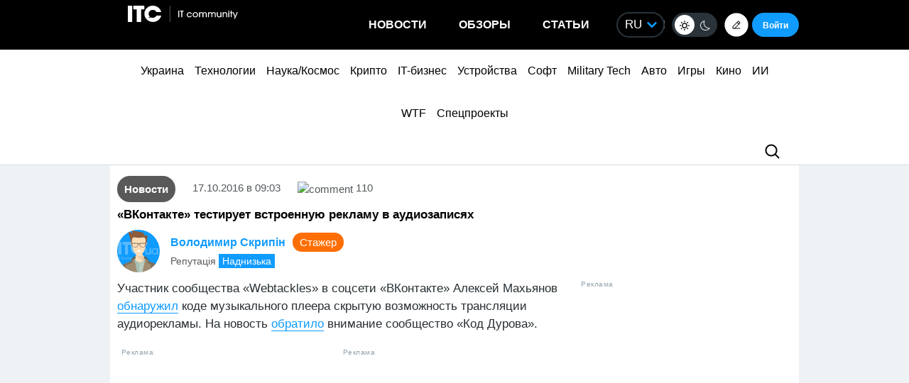

--- FILE ---
content_type: text/html; charset=UTF-8
request_url: https://itc.ua/news/vkontakte-testiruet-vstroennuyu-reklamu-v-audiozapisyah/
body_size: 42238
content:
<!DOCTYPE html>
<html lang="ru-RU" prefix="og: https://ogp.me/ns#">
<head>
    <!-- DNS Prefetch + Preconnect -->
    
    
    
    

    <!-- Preload with fallback -->
    
    <noscript>
        
    </noscript>
    <meta name="viewport" content="width=device-width, initial-scale=1, shrink-to-fit=no">
    <meta name="google-site-verification" content="ZLW8F9oZaBLfRPd0Bi5bZwTOJRJLpfT5Buq6_eoyZRc" />
    <style type='text/css'>
        body .thumb-responsive {
            background-position: top center;
        }
        video{max-width: 100%;height: auto;}
        .btn-itc1{
            font-size: 14pt; padding: 15px; border:1px solid; margin: 15px 0 0 0; display: inline-block;
        }
        #insert1 iframe{height: 60px;}#insert2 iframe{height: 210px;}  @media (max-width: 768px){#insert1 iframe{height: 110px;}#insert2 iframe{height: 450px;}}
        #insert1{min-height: 60px;line-height: 0;}#insert2{min-height: 210px;line-height: 0;} @media (max-width: 768px){#insert1 {min-height: 110px;}#insert2 {min-height: 450px;}}
        p.intro3 {
            background:  #c9edf7;
            padding:  15px;
            border-left:  5px solid #00a5d2;
            float:  none!important;
            text-align:  left!important;
            margin-bottom:  20px;
            clear:  both;
        }
        .postid-3443123 .toc_number, .postid-3448156 .toc_number, .postid-3457025 .toc_number{display: none;}
        #header .menu-main li.shi-week a {color: #fb2b78;}
        #content .post.block-in-loop.category-partnerskij-proekt .col-img span.cat, #content .post.block-in-loop.category-partner-news .col-img span.cat{
            bottom: 12px;
            top: auto;
        }
        .page-template-default #wrapper {
            background: #ffffff;
        }
        /*.fotorama__active img{width: 100%!important; height: auto!important;}*/
        /*body {visibility: hidden;}*/
        body.body-dark .btn-default{
            color: #109BFF;
        }
        .wp-video {
            margin-bottom: 30px!important;
        }
        .body-dark .wp-caption {
            border-bottom: none;
            background-color: #091016;
        }
        .ces2025 a{
            background: linear-gradient(to top, #14dcd2 50%, #e3fa6e 50%);
            -webkit-background-clip: text;
            -webkit-text-fill-color: transparent;
        }
        div.thumb-responsive p a:hover,div.thumb-responsive p a:focus{
            color: #fff!important;
        }
        .widget-single-blog .author-left{
            flex: 0 0 40px;
            margin-right: 15px;
        }
        .widget-top10-blogs .widget-single-blog .author-block{
            width: 95% !important;
            margin: 0!important;
        }
        .widget-top10-blogs-content > div{
            margin: 0!important;
            bottom: 15px!important;
        }
        .widget-top10-blogs .widget-single-blog .author-block>div {
            justify-content: flex-start!important;
        }
        iframe{
            max-width: 100%;
        }
        #header .menu_btn {
            height: 50px;
        }
        .pull-right.menu_btn.visible-xs i img{
            display: block;
            filter: invert(1);
            position: relative;
            top: 5px;
            left: -2px;
        }
        .header-buttons{
            display: flex;
            flex-wrap: nowrap;
            align-items: center;
            position: absolute;
            right: 0;
            top: 0px;
            height: 100%;
        }
        .postid-2673509 .meta-eye{display: none!important;}
        .help-text-z{line-height: 22px;}
        .widget-single-blog .author-right>p {
            line-height: 1.4!important;
        }
        .author-right p{
            max-width: initial!important;
        }
        @font-face {
            font-family: 'theme_dark';
            src: url('https://itc.ua/wp-content/themes/ITC_6.0/assets/fonts/theme_dark.eot');
            src: url('https://itc.ua/wp-content/themes/ITC_6.0/assets/fonts/theme_dark.eot?#iefix') format('embedded-opentype'),
            url('https://itc.ua/wp-content/themes/ITC_6.0/assets/fonts/theme_dark.woff') format('woff'),
            url('https://itc.ua/wp-content/themes/ITC_6.0/assets/fonts/theme_dark.ttf') format('truetype'),
            url('https://itc.ua/wp-content/themes/ITC_6.0/assets/fonts/theme_dark.svg#theme_dark') format('svg');
            font-weight: normal;
            font-style: normal;
            font-display: swap;
        }
        [class*='icondark-']:before{
            display: inline-block;
            font-family: 'theme_dark';
            font-style: normal;
            font-weight: normal;
            line-height: 1;
            -webkit-font-smoothing: antialiased;
            -moz-osx-font-smoothing: grayscale
        }
        .icondark-sun:before{content:'\0041';}
        .icondark-moon:before{content:'\0042';}
        .blog-category{
            display: none;
        }
        .author2{margin-left: 20px;}
        .long-comment-slider .thumb-responsive{
            padding-bottom: 80px;
        }
        .hide_big_text {
            display: none;
            margin-top: 10px;
        }
        .read-more-button_big {
            cursor: pointer;
            text-decoration: underline;
            margin-bottom: 20px;
        }
        @media (max-width: 768px) {
            .category-color.visible-xs {
                display: initial !important;
            }
            .author2{margin-left: 0px;margin-top:10px;}
            #content .post.block-in-loop.block-in-loop-style1 .col-img span.cat {
                display: block;
            }
            .quote_quotes_orange{
                clear: both;
            }
            .jetpack-video-wrapper iframe {
                max-width: 100%;
                aspect-ratio: 16 / 9;
                width: 100%;
                height: auto;
            }
            .header-buttons{
                right: 50px;
            }
            .block-in-loop-blogs .entry-header .part {
                margin: 0 5px 0 0;
            }
            .blog-category{
                display: block;
            }
        }
        #menu-mobile {
            position: absolute;
            z-index: 999;
            top: 46px;
            bottom: 0;
            right: -100%;
            width: 100%;
            height: 100%;
            background: rgba(0, 0, 0, 0.8);
            backdrop-filter: blur(15px);
        }
        #menu-mobile ul {
            padding: 30px 0;
            margin: 0;
        }
        #menu-mobile ul li {
            padding: 0;
            margin: 0;
            list-style: none;
        }
        #menu-mobile ul li a {
            display: block;
            padding: 7px 20px;
            color: #fff;
            text-decoration: none!important;
            font-size: 19px;
            font-weight: 700;
        }
        #menu-mobile ul li a:hover {
            color: #000;
            background: rgba(0, 151, 210, 0.2);
        }
        .single-blogs details{
            cursor: pointer;
        }
    </style>
    <link id="theme-css" rel="stylesheet" href="">
    <script data-no-defer="1" data-no-optimize="1">
        function getCookie(name) {
            var cookie = " " + document.cookie;
            var search = " " + name + "=";
            var setStr = null;
            var offset = 0;
            var end = 0;
            if (cookie.length > 0) {
                offset = cookie.indexOf(search);
                if (offset != -1) {
                    offset += search.length;
                    end = cookie.indexOf(";", offset)
                    if (end == -1) {
                        end = cookie.length;
                    }
                    setStr = unescape(cookie.substring(offset, end));
                }
            }
            return(setStr);
        }
        function setCookie (name, value, expires, path, domain, secure) {
            var date = new Date;
            date.setDate(date.getDate() + expires);
            expires = date.toUTCString();

            document.cookie = name + "=" + escape(value) +
                ((expires) ? "; expires=" + expires : "") +
                ((path) ? "; path=" + path : "") +
                ((domain) ? "; domain=" + domain : "") +
                ((secure) ? "; secure" : "");
        }
        var dark_itc = getCookie('dark-itc');
        if (dark_itc == 'yes') {
            //document.getElementById("dark-toggle").checked = true;
            var theme = document.getElementById('theme-css');
            theme.setAttribute('href', "https://itc.ua/wp-content/themes/ITC_6.0/itc-styles_dark.css?ver=72");
            //document.body.classList.add('body-dark');
        } else {
            var theme = document.getElementById('theme-css');
            theme.setAttribute('href', "https://itc.ua/wp-content/themes/ITC_6.0/itc-styles.min.css?ver=267");
        }
        var myurl_ru = "https://itc.ua/";
        var myurl_ua = "https://itc.ua/ua/";
        var currenturl = window.location.href;
        var lang = getCookie('lang_1');
        var referrer_url = document.referrer;
        //console.log(location.href, referrer_url);
        var botPattern = "(googlebot\/|bot|Googlebot-Mobile|Googlebot-Image|Google favicon|Mediapartners-Google|bingbot|slurp|java|wget|curl|Commons-HttpClient|Python-urllib|libwww|httpunit|nutch|phpcrawl|msnbot|jyxobot|FAST-WebCrawler|FAST Enterprise Crawler|biglotron|teoma|convera|seekbot|gigablast|exabot|ngbot|ia_archiver|GingerCrawler|webmon |httrack|webcrawler|grub.org|UsineNouvelleCrawler|antibot|netresearchserver|speedy|fluffy|bibnum.bnf|findlink|msrbot|panscient|yacybot|AISearchBot|IOI|ips-agent|tagoobot|MJ12bot|dotbot|woriobot|yanga|buzzbot|mlbot|yandexbot|purebot|Linguee Bot|Voyager|CyberPatrol|voilabot|baiduspider|citeseerxbot|spbot|twengabot|postrank|turnitinbot|scribdbot|page2rss|sitebot|linkdex|Adidxbot|blekkobot|ezooms|dotbot|Mail.RU_Bot|discobot|heritrix|findthatfile|europarchive.org|NerdByNature.Bot|sistrix crawler|ahrefsbot|Aboundex|domaincrawler|wbsearchbot|summify|ccbot|edisterbot|seznambot|ec2linkfinder|gslfbot|aihitbot|intelium_bot|facebookexternalhit|yeti|RetrevoPageAnalyzer|lb-spider|sogou|lssbot|careerbot|wotbox|wocbot|ichiro|DuckDuckBot|lssrocketcrawler|drupact|webcompanycrawler|acoonbot|openindexspider|gnam gnam spider|web-archive-net.com.bot|backlinkcrawler|coccoc|integromedb|content crawler spider|toplistbot|seokicks-robot|it2media-domain-crawler|ip-web-crawler.com|siteexplorer.info|elisabot|proximic|changedetection|blexbot|arabot|WeSEE:Search|niki-bot|CrystalSemanticsBot|rogerbot|360Spider|psbot|InterfaxScanBot|Lipperhey SEO Service|CC Metadata Scaper|g00g1e.net|GrapeshotCrawler|urlappendbot|brainobot|fr-crawler|binlar|SimpleCrawler|Livelapbot|Twitterbot|cXensebot|smtbot|bnf.fr_bot|A6-Indexer|ADmantX|Facebot|Twitterbot|OrangeBot|memorybot|AdvBot|MegaIndex|SemanticScholarBot|ltx71|nerdybot|xovibot|BUbiNG|Qwantify|archive.org_bot|Applebot|TweetmemeBot|crawler4j|findxbot|SemrushBot|yoozBot|lipperhey|y!j-asr|Domain Re-Animator Bot|AddThis)";
        var re = new RegExp(botPattern, 'i');
        var userAgent = navigator.userAgent;
        if (!re.test(userAgent) && (referrer_url==='' || referrer_url.includes('facebook') || referrer_url.includes('twitter') || referrer_url.includes('https://highload.today'))) { //проверка на бота и прямой переход на сайт
            if (myurl_ru == location.href) { //ру страница
                if (lang) {
                    if (lang == 'uk') {
                        window.location.href = "https://itc.ua/ua/";
                    } else if (lang == 'ru-RU') {window.location.href = "https://itc.ua/";}
                    else document.write('<style type="text/css">body {visibility: visible;}</style>');
                } else { //проверка откуда
                    window.location.href = "https://itc.ua/ua/";
                }
            } else document.write('<style type="text/css">body {visibility: visible;}</style>');
        } else document.write('<style type="text/css">body {visibility: visible;}</style>');
    </script>
    <!--script src="https://static.service-cmp.com/cmp/stub.js" data-hash="1846809777" data-adl-consent="ignore" data-cfasync="false" ></script--> <!--21 рік-->
<meta charset="UTF-8">
<meta name="verify-admitad" content="6a8454affe" />

<link rel="preload" href="https://itc.ua/wp-content/themes/ITC_6.0/assets/vendor/itc-icons/fonts/itc-icons.woff" as="font" type="font/woff" crossorigin>

    <link data-minify="1" rel="stylesheet" href="https://itc.ua/wp-content/cache/min/1/ajax/libs/fancybox/3.5.7/jquery.fancybox.min.css?ver=1763227618"
          media="print" onload="this.media='all';"
          crossorigin="anonymous" referrerpolicy="no-referrer" />
    <noscript>
        <link data-minify="1" rel="stylesheet" href="https://itc.ua/wp-content/cache/min/1/ajax/libs/fancybox/3.5.7/jquery.fancybox.min.css?ver=1763227618"
              crossorigin="anonymous" referrerpolicy="no-referrer" />
    </noscript>

<link data-minify="1" rel="preload" href="https://itc.ua/wp-content/cache/min/1/wp-content/themes/ITC_6.0/assets/vendor/itc-icons/styles.css?ver=1763227619" data-rocket-async="style" as="style" onload="this.onload=null;this.rel='stylesheet'" onerror="this.removeAttribute('data-rocket-async')"  onload="if(media!='all')media='all'">

<link data-minify="1" href="https://itc.ua/wp-content/cache/min/1/wp-content/themes/ITC_6.0/assets/css/mobile-first.css?ver=1763227619" data-rocket-async="style" as="style" onload="this.onload=null;this.rel='stylesheet'" onerror="this.removeAttribute('data-rocket-async')"  type="text/css" rel="preload" media="screen and (min-width: 768px)">

	<style>img:is([sizes="auto" i], [sizes^="auto," i]) { contain-intrinsic-size: 3000px 1500px }</style>
	
<!-- SEO от Rank Math - https://rankmath.com/ -->
<title>«ВКонтакте» тестирует встроенную рекламу в аудиозаписях</title>
<link data-rocket-preload as="style" data-wpr-hosted-gf-parameters="family=Roboto:ital,wght@0,300;0,400;0,700;1,400&display=swap" href="https://itc.ua/wp-content/cache/fonts/1/google-fonts/css/3/5/c/4a05239d454999142d6d4429a577a.css" rel="preload">
<link data-wpr-hosted-gf-parameters="family=Roboto:ital,wght@0,300;0,400;0,700;1,400&display=swap" href="https://itc.ua/wp-content/cache/fonts/1/google-fonts/css/3/5/c/4a05239d454999142d6d4429a577a.css" media="print" onload="this.media=&#039;all&#039;" rel="stylesheet">
<noscript data-wpr-hosted-gf-parameters=""><link rel="stylesheet" href="https://fonts.googleapis.com/css2?family=Roboto:ital,wght@0,300;0,400;0,700;1,400&#038;display=swap"></noscript>
<style id="rocket-critical-css">@font-face{font-family:"itc-icons2";src:url("https://itc.ua/wp-content/themes/ITC_6.0/assets/vendor/itc-icons/fonts/itc-icons3.eot");src:url("https://itc.ua/wp-content/themes/ITC_6.0/assets/vendor/itc-icons/fonts/itc-icons3.eot?#iefix") format("embedded-opentype"),url("https://itc.ua/wp-content/themes/ITC_6.0/assets/vendor/itc-icons/fonts/itc-icons3.woff") format("woff"),url("https://itc.ua/wp-content/themes/ITC_6.0/assets/vendor/itc-icons/fonts/itc-icons3.ttf") format("truetype"),url("https://itc.ua/wp-content/themes/ITC_6.0/assets/vendor/itc-icons/fonts/itc-icons3.svg#itc-icons3") format("svg");font-weight:normal;font-style:normal;font-display:swap}[class*=" icon-"]:before{font-family:"itc-icons2"!important;font-style:normal!important;font-weight:normal!important;font-variant:normal!important;text-transform:none!important;speak:none;line-height:1;-webkit-font-smoothing:antialiased;-moz-osx-font-smoothing:grayscale}.icon-ic-keyboard-arrow-up-black-48px:before{content:"\68"}.icon-ic-search-black-48px:before{content:"\79"}:root{--blue:#007bff;--indigo:#6610f2;--purple:#6f42c1;--pink:#e83e8c;--red:#dc3545;--orange:#fd7e14;--yellow:#ffc107;--green:#28a745;--teal:#20c997;--cyan:#17a2b8;--white:#fff;--gray:#6c757d;--gray-dark:#343a40;--primary:#007bff;--secondary:#6c757d;--success:#28a745;--info:#17a2b8;--warning:#ffc107;--danger:#dc3545;--light:#f8f9fa;--dark:#343a40;--breakpoint-xs:0;--breakpoint-sm:576px;--breakpoint-md:768px;--breakpoint-lg:992px;--breakpoint-xl:1200px;--font-family-sans-serif:-apple-system, BlinkMacSystemFont, "Segoe UI", Roboto, "Helvetica Neue", Arial, "Noto Sans", "Liberation Sans", sans-serif, "Apple Color Emoji", "Segoe UI Emoji", "Segoe UI Symbol", "Noto Color Emoji";--font-family-monospace:SFMono-Regular, Menlo, Monaco, Consolas, "Liberation Mono", "Courier New", monospace}ul{box-sizing:border-box}.entry-content{counter-reset:footnotes}:root{--wp--preset--font-size--normal:16px;--wp--preset--font-size--huge:42px}#cookie-notice{position:fixed;min-width:100%;height:auto;z-index:100000;font-size:13px;letter-spacing:0;line-height:20px;left:0;text-align:center;font-weight:normal;font-family:-apple-system,BlinkMacSystemFont,Arial,Roboto,"Helvetica Neue",sans-serif}#cookie-notice,#cookie-notice *{-webkit-box-sizing:border-box;-moz-box-sizing:border-box;box-sizing:border-box}#cookie-notice.cn-animated{-webkit-animation-duration:0.5s!important;animation-duration:0.5s!important;-webkit-animation-fill-mode:both;animation-fill-mode:both}#cookie-notice .cookie-notice-container{display:block}.cn-position-bottom{bottom:0}.cookie-notice-container{padding:15px 30px;text-align:center;width:100%;z-index:2}.cn-close-icon{position:absolute;right:15px;top:50%;margin-top:-10px;width:15px;height:15px;opacity:0.5;padding:10px;outline:none}.cn-close-icon:before,.cn-close-icon:after{position:absolute;content:' ';height:15px;width:2px;top:3px;background-color:rgba(128,128,128,1)}.cn-close-icon:before{transform:rotate(45deg)}.cn-close-icon:after{transform:rotate(-45deg)}#cookie-notice .cn-button{margin:0 0 0 10px;display:inline-block}#cookie-notice .cn-button:not(.cn-button-custom){font-family:-apple-system,BlinkMacSystemFont,Arial,Roboto,"Helvetica Neue",sans-serif;font-weight:normal;font-size:13px;letter-spacing:0.25px;line-height:20px;margin:0 0 0 10px;text-align:center;text-transform:none;display:inline-block;touch-action:manipulation;white-space:nowrap;outline:none;box-shadow:none;text-shadow:none;border:none;-webkit-border-radius:3px;-moz-border-radius:3px;border-radius:3px;text-decoration:none;padding:8.5px 10px;line-height:1;color:inherit}.cn-text-container{margin:0 0 6px 0}.cn-text-container,.cn-buttons-container{display:inline-block}#cookie-notice.cookie-notice-visible.cn-effect-fade{-webkit-animation-name:fadeIn;animation-name:fadeIn}#cookie-notice.cn-effect-fade{-webkit-animation-name:fadeOut;animation-name:fadeOut}@-webkit-keyframes fadeIn{from{opacity:0}to{opacity:1}}@keyframes fadeIn{from{opacity:0}to{opacity:1}}@-webkit-keyframes fadeOut{from{opacity:1}to{opacity:0}}@keyframes fadeOut{from{opacity:1}to{opacity:0}}@media all and (max-width:900px){.cookie-notice-container #cn-notice-text{display:block}.cookie-notice-container #cn-notice-buttons{display:block}#cookie-notice .cn-button{margin:0 5px 5px 5px}}@media all and (max-width:480px){.cookie-notice-container{padding:15px 25px}}#mistape_dialog,#mistape_dialog .dialog__overlay{width:100%;height:100%;top:0;left:0}#mistape_dialog{position:fixed;z-index:2147483647;display:none;-webkit-align-items:center;align-items:center;-webkit-justify-content:center;justify-content:center}#mistape_dialog .dialog__overlay{position:absolute;background:rgba(55,58,71,0.9);opacity:0;-webkit-backface-visibility:hidden}#mistape_dialog .dialog__content .dialog-wrap{perspective:800px}#mistape_dialog .dialog__content .dialog-wrap .dialog-wrap-top{padding:30px 30px 0;background:#fff;transform-origin:50% 100%;position:relative;z-index:1;transform-style:preserve-3d;backface-visibility:hidden;-webkit-backface-visibility:hidden}#mistape_dialog .dialog__content .dialog-wrap .dialog-wrap-top::after{content:'';width:100%;height:100%;position:absolute;background:#fff;top:0;left:0;transform:rotateX(180deg);transform-style:preserve-3d;backface-visibility:hidden;-webkit-backface-visibility:hidden}#mistape_dialog .dialog__content .dialog-wrap .dialog-wrap-bottom{padding:31px 30px 45px;background:#fff;transform:translate3d(0,0,0) translateZ(0);backface-visibility:hidden;-webkit-backface-visibility:hidden;margin-top:-1px}#mistape_dialog .dialog__content{width:50%;max-width:560px;min-width:290px;text-align:center;position:relative;opacity:0;font-size:14px;box-sizing:content-box}#mistape_reported_text{padding:5px 10px;position:relative;z-index:0;font-weight:normal}#mistape_reported_text::before{content:'';width:15px;height:15px;border-top:solid 2px #E42029;border-left:solid 2px #E42029;position:absolute;z-index:-1;top:0;left:0}#mistape_reported_text::after{content:'';width:15px;height:15px;border-bottom:solid 2px #E42029;border-right:solid 2px #E42029;position:absolute;z-index:-1;bottom:0;right:0}#mistape_dialog .mistape_dialog_block{margin-top:20px}#mistape_dialog .pos-relative{position:relative}#mistape_dialog .mistape_action{display:inline-block;padding:11px 25px;margin:0 5px;font-weight:600;border:none;color:#fff;background:#E42029;text-decoration:none;text-transform:uppercase;font-size:13px;min-width:150px}#mistape_dialog .mistape-h2{margin:0;font-weight:400;font-size:22px;padding:0 0 20px;position:relative}#mistape_dialog .mistape-h2::before{content:'';height:1px;width:60px;position:absolute;bottom:0;left:calc(50% - 30px);background:#E42029}#mistape_dialog .mistape-h3{margin:0;font-weight:300;font-size:14px;text-transform:none;padding:0 0 1em;color:#BFBFBF}.mistape-letter-front{width:304px;height:190px;position:absolute;bottom:0;z-index:4;left:calc(50% - 152px);transform:scale(0.145);transform-origin:50% 100%;opacity:0}.mistape-letter-front .front-left{width:0;height:0;border-left:152px solid #E42029;border-right:0;border-top:95px solid transparent;border-bottom:95px solid transparent;position:absolute;z-index:2;top:0;left:0}.mistape-letter-front .front-right{width:0;height:0;border-right:152px solid #E42029;border-left:0;border-top:95px solid transparent;border-bottom:95px solid transparent;position:absolute;z-index:2;top:0;right:0}.mistape-letter-front .front-right:before{content:'';display:block;width:0;height:0;border-right:152px solid rgba(0,0,0,0.2);border-left:0;border-top:95px solid transparent;border-bottom:95px solid transparent;position:absolute;top:-95px;right:-152px}.mistape-letter-front .front-bottom{width:0;height:0;border-bottom:95px solid #E42029;border-top:0;border-left:152px solid transparent;border-right:152px solid transparent;position:absolute;z-index:2;bottom:0;left:0}.mistape-letter-front .front-bottom:before{content:'';display:block;width:0;height:0;border-bottom:95px solid rgba(0,0,0,0.1);border-top:0;border-left:152px solid transparent;border-right:152px solid transparent;position:absolute;top:0;right:-152px}.mistape-letter-back{width:304px;height:190px;background-color:#E42029;background-repeat:no-repeat;background-size:100% 100%;position:absolute;z-index:2;bottom:0;left:calc(50% - 152px);transform:scale(0.145);transform-origin:50% 100%;opacity:0}.mistape-letter-back:before{content:'';display:block;width:100%;height:100%;position:absolute;top:0;left:0;background-color:rgba(0,0,0,0.4)}.mistape-letter-back>.mistape-letter-back-top{width:0;height:0;border-bottom:95px solid #E42029;border-top:0;border-left:152px solid transparent;border-right:152px solid transparent;background-repeat:no-repeat;background-size:100% 100%;position:absolute;z-index:2;bottom:100%;left:calc(50% - 152px);transform-origin:50% 100%;transform:translateX(0) rotateX(-180deg)}.mistape-letter-back>.mistape-letter-back-top:before{content:'';display:block;width:0;height:0;border-bottom:95px solid rgba(0,0,0,.3);border-top:0;border-left:152px solid transparent;border-right:152px solid transparent;position:absolute;top:0;left:-152px}.mistape-letter-top{width:0;height:0;border-bottom:95px solid #E42029;border-top:0;border-left:152px solid transparent;border-right:152px solid transparent;position:absolute;z-index:2;bottom:0;opacity:0;left:calc(50% - 152px);transform-origin:50% 100%;transform:rotateX(0deg)}.mistape-letter-top:before{content:'';display:block;width:0;height:0;border-bottom:95px solid rgba(0,0,0,.3);border-top:0;border-left:152px solid transparent;border-right:152px solid transparent;position:absolute;top:0;left:-152px}#mistape_dialog .dialog__content .dialog-wrap{z-index:3;position:relative}#mistape_dialog .mistape_action[data-action="send"]{position:relative;z-index:8}.author-right p{margin-bottom:0!important}:host,:root{--fa-family-brands:"Font Awesome 7 Brands";--fa-font-brands:normal 400 1em/1 var(--fa-family-brands)}:host,:root{--fa-font-regular:normal 400 1em/1 var(--fa-family-classic)}:host,:root{--fa-family-classic:"Font Awesome 7 Free";--fa-font-solid:normal 900 1em/1 var(--fa-family-classic);--fa-style-family-classic:var(--fa-family-classic)}</style>
<meta name="robots" content=", , max-snippet:-1, max-video-preview:-1, max-image-preview:large"/>
<link rel="canonical" href="https://itc.ua/news/vkontakte-testiruet-vstroennuyu-reklamu-v-audiozapisyah/" />
<meta property="og:locale" content="ru_RU" />
<meta property="og:type" content="article" />
<meta property="og:title" content="«ВКонтакте» тестирует встроенную рекламу в аудиозаписях" />
<meta property="og:description" content="Участник сообщества «Webtackles» в соцсети «ВКонтакте» Алексей Махьянов обнаружил коде музыкального плеера скрытую возможность трансляции аудиорекламы. На новость обратило внимание сообщество «Код Дурова»." />
<meta property="og:url" content="https://itc.ua/news/vkontakte-testiruet-vstroennuyu-reklamu-v-audiozapisyah/" />
<meta property="og:site_name" content="ITC.ua" />
<meta property="article:publisher" content="https://www.facebook.com/ITC.UA" />
<meta property="article:author" content="https://www.facebook.com/profile.php?id=100006441018743" />
<meta property="article:tag" content="ВКонтакте" />
<meta property="article:tag" content="Реклама" />
<meta property="article:tag" content="социальные сети" />
<meta property="article:tag" content="Соцсети" />
<meta property="article:section" content="Новости" />
<meta property="fb:app_id" content="112515425508447" />
<meta property="og:image" content="https://itc.ua/wp-content/uploads/2016/10/2657c41beb465e.jpg" />
<meta property="og:image:secure_url" content="https://itc.ua/wp-content/uploads/2016/10/2657c41beb465e.jpg" />
<meta property="og:image:width" content="1000" />
<meta property="og:image:height" content="750" />
<meta property="og:image:alt" content="«ВКонтакте» тестирует встроенную рекламу в аудиозаписях" />
<meta property="og:image:type" content="image/jpeg" />
<meta property="article:published_time" content="2016-10-17T09:03:36+03:00" />
<meta name="twitter:card" content="summary_large_image" />
<meta name="twitter:title" content="«ВКонтакте» тестирует встроенную рекламу в аудиозаписях" />
<meta name="twitter:description" content="Участник сообщества «Webtackles» в соцсети «ВКонтакте» Алексей Махьянов обнаружил коде музыкального плеера скрытую возможность трансляции аудиорекламы. На новость обратило внимание сообщество «Код Дурова»." />
<meta name="twitter:site" content="@ITCUA" />
<meta name="twitter:creator" content="@ITCUA" />
<meta name="twitter:image" content="https://itc.ua/wp-content/uploads/2016/10/2657c41beb465e.jpg" />
<meta name="twitter:label1" content="Автор" />
<meta name="twitter:data1" content="Володимир Скрипін" />
<meta name="twitter:label2" content="Время чтения" />
<meta name="twitter:data2" content="Меньше минуты" />
<script type="application/ld+json" class="rank-math-schema">{"@context":"https://schema.org","@graph":[{"@type":"Place","@id":"https://itc.ua/#place","address":{"@type":"PostalAddress","streetAddress":"\u0411\u043e\u0433\u0434\u0430\u043d\u0430 \u0425\u043c\u0435\u043b\u044c\u043d\u0438\u0446\u044c\u043a\u043e\u0433\u043e, 51 \u0411, \u043e\u0444. 7/1","addressLocality":"\u041a\u0438\u0457\u0432","postalCode":"01054","addressCountry":"UA"}},{"@type":"Organization","@id":"https://itc.ua/#organization","name":"ITC.ua","url":"https://itc.ua","sameAs":["https://t.me/ITCUA","https://www.facebook.com/ITC.UA","https://twitter.com/ITCUA"],"email":"news@itc.ua","address":{"@type":"PostalAddress","streetAddress":"\u0411\u043e\u0433\u0434\u0430\u043d\u0430 \u0425\u043c\u0435\u043b\u044c\u043d\u0438\u0446\u044c\u043a\u043e\u0433\u043e, 51 \u0411, \u043e\u0444. 7/1","addressLocality":"\u041a\u0438\u0457\u0432","postalCode":"01054","addressCountry":"UA"},"logo":{"@type":"ImageObject","@id":"https://itc.ua/#logo","url":"https://itc.ua/wp-content/uploads/2018/07/itc-logo-white-1.png","contentUrl":"https://itc.ua/wp-content/uploads/2018/07/itc-logo-white-1.png","caption":"ITC.ua","inLanguage":"ru-RU","width":"800","height":"219"},"contactPoint":[{"@type":"ContactPoint","telephone":"+380960420884","contactType":"customer support"}],"description":"\u041d\u0430\u0439\u0431\u0456\u043b\u044c\u0448 \u043f\u043e\u043f\u0443\u043b\u044f\u0440\u043d\u0438\u0439 \u0443\u043a\u0440\u0430\u0457\u043d\u0441\u044c\u043a\u0438\u0439 \u0456\u043d\u0444\u043e\u0440\u043c\u0430\u0446\u0456\u0439\u043d\u0438\u0439 \u0440\u0435\u0441\u0443\u0440\u0441 \u043f\u0440\u043e IT \u0434\u043b\u044f \u043a\u043e\u0440\u0438\u0441\u0442\u0443\u0432\u0430\u0447\u0456\u0432 \u0442\u0430 \u0435\u043d\u0442\u0443\u0437\u0456\u0430\u0441\u0442\u0456\u0432.","legalName":"ITC.ua","location":{"@id":"https://itc.ua/#place"}},{"@type":"WebSite","@id":"https://itc.ua/#website","url":"https://itc.ua","name":"ITC.ua","publisher":{"@id":"https://itc.ua/#organization"},"inLanguage":"ru-RU"},{"@type":"ImageObject","@id":"https://itc.ua/wp-content/uploads/2016/10/2657c41beb465e.jpg","url":"https://itc.ua/wp-content/uploads/2016/10/2657c41beb465e.jpg","width":"1000","height":"750","inLanguage":"ru-RU"},{"@type":"BreadcrumbList","@id":"https://itc.ua/news/vkontakte-testiruet-vstroennuyu-reklamu-v-audiozapisyah/#breadcrumb","itemListElement":[{"@type":"ListItem","position":"1","item":{"@id":"https://itc.ua","name":"\u0413\u043e\u043b\u043e\u0432\u043d\u0430"}},{"@type":"ListItem","position":"2","item":{"@id":"https://itc.ua/news/","name":"\u041d\u043e\u0432\u043e\u0441\u0442\u0438"}},{"@type":"ListItem","position":"3","item":{"@id":"https://itc.ua/news/vkontakte-testiruet-vstroennuyu-reklamu-v-audiozapisyah/","name":"\u00ab\u0412\u041a\u043e\u043d\u0442\u0430\u043a\u0442\u0435\u00bb \u0442\u0435\u0441\u0442\u0438\u0440\u0443\u0435\u0442 \u0432\u0441\u0442\u0440\u043e\u0435\u043d\u043d\u0443\u044e \u0440\u0435\u043a\u043b\u0430\u043c\u0443 \u0432 \u0430\u0443\u0434\u0438\u043e\u0437\u0430\u043f\u0438\u0441\u044f\u0445"}}]},{"@type":"WebPage","@id":"https://itc.ua/news/vkontakte-testiruet-vstroennuyu-reklamu-v-audiozapisyah/#webpage","url":"https://itc.ua/news/vkontakte-testiruet-vstroennuyu-reklamu-v-audiozapisyah/","name":"\u00ab\u0412\u041a\u043e\u043d\u0442\u0430\u043a\u0442\u0435\u00bb \u0442\u0435\u0441\u0442\u0438\u0440\u0443\u0435\u0442 \u0432\u0441\u0442\u0440\u043e\u0435\u043d\u043d\u0443\u044e \u0440\u0435\u043a\u043b\u0430\u043c\u0443 \u0432 \u0430\u0443\u0434\u0438\u043e\u0437\u0430\u043f\u0438\u0441\u044f\u0445","datePublished":"2016-10-17T09:03:36+03:00","dateModified":"2016-10-17T09:03:36+03:00","isPartOf":{"@id":"https://itc.ua/#website"},"primaryImageOfPage":{"@id":"https://itc.ua/wp-content/uploads/2016/10/2657c41beb465e.jpg"},"inLanguage":"ru-RU","breadcrumb":{"@id":"https://itc.ua/news/vkontakte-testiruet-vstroennuyu-reklamu-v-audiozapisyah/#breadcrumb"}},{"@type":"Person","@id":"https://itc.ua/author/skrypin/","name":"\u0412\u043e\u043b\u043e\u0434\u0438\u043c\u0438\u0440 \u0421\u043a\u0440\u0438\u043f\u0456\u043d","url":"https://itc.ua/author/skrypin/","image":{"@type":"ImageObject","@id":"https://secure.gravatar.com/avatar/540eb24ea4345dd68696ff29d6b5ef35ddba580dc88143032a3bae0c19a1af20?s=96&amp;r=g&amp;d=https://itc.ua/wp-content/uploads/2023/06/no-avatar.png","url":"https://secure.gravatar.com/avatar/540eb24ea4345dd68696ff29d6b5ef35ddba580dc88143032a3bae0c19a1af20?s=96&amp;r=g&amp;d=https://itc.ua/wp-content/uploads/2023/06/no-avatar.png","caption":"\u0412\u043e\u043b\u043e\u0434\u0438\u043c\u0438\u0440 \u0421\u043a\u0440\u0438\u043f\u0456\u043d","inLanguage":"ru-RU"},"sameAs":["https://www.facebook.com/profile.php?id=100006441018743"],"worksFor":{"@id":"https://itc.ua/#organization"}},{"@type":"NewsArticle","headline":"\u00ab\u0412\u041a\u043e\u043d\u0442\u0430\u043a\u0442\u0435\u00bb \u0442\u0435\u0441\u0442\u0438\u0440\u0443\u0435\u0442 \u0432\u0441\u0442\u0440\u043e\u0435\u043d\u043d\u0443\u044e \u0440\u0435\u043a\u043b\u0430\u043c\u0443 \u0432 \u0430\u0443\u0434\u0438\u043e\u0437\u0430\u043f\u0438\u0441\u044f\u0445","datePublished":"2016-10-17T09:03:36+03:00","dateModified":"2016-10-17T09:03:36+03:00","articleSection":"\u041d\u043e\u0432\u043e\u0441\u0442\u0438","author":{"@id":"https://itc.ua/author/skrypin/","name":"\u0412\u043e\u043b\u043e\u0434\u0438\u043c\u0438\u0440 \u0421\u043a\u0440\u0438\u043f\u0456\u043d"},"publisher":{"@id":"https://itc.ua/#organization"},"description":"\u0423\u0447\u0430\u0441\u0442\u043d\u0438\u043a \u0441\u043e\u043e\u0431\u0449\u0435\u0441\u0442\u0432\u0430 \u00abWebtackles\u00bb \u0432 \u0441\u043e\u0446\u0441\u0435\u0442\u0438 \u00ab\u0412\u041a\u043e\u043d\u0442\u0430\u043a\u0442\u0435\u00bb \u0410\u043b\u0435\u043a\u0441\u0435\u0439 \u041c\u0430\u0445\u044c\u044f\u043d\u043e\u0432 \u043e\u0431\u043d\u0430\u0440\u0443\u0436\u0438\u043b \u043a\u043e\u0434\u0435 \u043c\u0443\u0437\u044b\u043a\u0430\u043b\u044c\u043d\u043e\u0433\u043e \u043f\u043b\u0435\u0435\u0440\u0430 \u0441\u043a\u0440\u044b\u0442\u0443\u044e \u0432\u043e\u0437\u043c\u043e\u0436\u043d\u043e\u0441\u0442\u044c \u0442\u0440\u0430\u043d\u0441\u043b\u044f\u0446\u0438\u0438 \u0430\u0443\u0434\u0438\u043e\u0440\u0435\u043a\u043b\u0430\u043c\u044b. \u041d\u0430 \u043d\u043e\u0432\u043e\u0441\u0442\u044c \u043e\u0431\u0440\u0430\u0442\u0438\u043b\u043e \u0432\u043d\u0438\u043c\u0430\u043d\u0438\u0435 \u0441\u043e\u043e\u0431\u0449\u0435\u0441\u0442\u0432\u043e \u00ab\u041a\u043e\u0434 \u0414\u0443\u0440\u043e\u0432\u0430\u00bb.","name":"\u00ab\u0412\u041a\u043e\u043d\u0442\u0430\u043a\u0442\u0435\u00bb \u0442\u0435\u0441\u0442\u0438\u0440\u0443\u0435\u0442 \u0432\u0441\u0442\u0440\u043e\u0435\u043d\u043d\u0443\u044e \u0440\u0435\u043a\u043b\u0430\u043c\u0443 \u0432 \u0430\u0443\u0434\u0438\u043e\u0437\u0430\u043f\u0438\u0441\u044f\u0445","@id":"https://itc.ua/news/vkontakte-testiruet-vstroennuyu-reklamu-v-audiozapisyah/#richSnippet","isPartOf":{"@id":"https://itc.ua/news/vkontakte-testiruet-vstroennuyu-reklamu-v-audiozapisyah/#webpage"},"image":{"@id":"https://itc.ua/wp-content/uploads/2016/10/2657c41beb465e.jpg"},"inLanguage":"ru-RU","mainEntityOfPage":{"@id":"https://itc.ua/news/vkontakte-testiruet-vstroennuyu-reklamu-v-audiozapisyah/#webpage"}}]}</script>
<!-- /Rank Math WordPress SEO плагин -->

<link rel="amphtml" href="https://itc.ua/news/vkontakte-testiruet-vstroennuyu-reklamu-v-audiozapisyah/amp/" /><meta name="generator" content="AMP for WP 1.1.3"/><link rel='dns-prefetch' href='//www.recaptcha.net' />
<link rel='dns-prefetch' href='//cdnjs.cloudflare.com' />
<link rel='dns-prefetch' href='//use.fontawesome.com' />


		<style type="text/css">
			.mistape-test, .mistape_mistake_inner {color: #E42029 !important;}
			#mistape_dialog h2::before, #mistape_dialog .mistape_action, .mistape-letter-back {background-color: #E42029 !important; }
			#mistape_reported_text:before, #mistape_reported_text:after {border-color: #E42029 !important;}
            .mistape-letter-front .front-left {border-left-color: #E42029 !important;}
            .mistape-letter-front .front-right {border-right-color: #E42029 !important;}
            .mistape-letter-front .front-bottom, .mistape-letter-back > .mistape-letter-back-top, .mistape-letter-top {border-bottom-color: #E42029 !important;}
            .mistape-logo svg {fill: #E42029 !important;}
		</style>
		<link data-minify="1" rel='preload'  href='https://itc.ua/wp-content/cache/min/1/wp-content/plugins/userswp/vendor/ayecode/wp-ayecode-ui/assets/css/ayecode-ui-compatibility.css?ver=1763227620' data-rocket-async="style" as="style" onload="this.onload=null;this.rel='stylesheet'" onerror="this.removeAttribute('data-rocket-async')"  type='text/css' media='all' />
<style id='ayecode-ui-inline-css' type='text/css'>
body.modal-open #wpadminbar{z-index:999}.embed-responsive-16by9 .fluid-width-video-wrapper{padding:0!important;position:initial}
</style>
<style id='wp-emoji-styles-inline-css' type='text/css'>

	img.wp-smiley, img.emoji {
		display: inline !important;
		border: none !important;
		box-shadow: none !important;
		height: 1em !important;
		width: 1em !important;
		margin: 0 0.07em !important;
		vertical-align: -0.1em !important;
		background: none !important;
		padding: 0 !important;
	}
</style>
<link data-minify="1" rel='preload'  href='https://itc.ua/wp-content/cache/min/1/wp-includes/css/dist/block-library/style.css?ver=1763227624' data-rocket-async="style" as="style" onload="this.onload=null;this.rel='stylesheet'" onerror="this.removeAttribute('data-rocket-async')"  type='text/css' media='all' />
<style id='classic-theme-styles-inline-css' type='text/css'>
/**
 * These rules are needed for backwards compatibility.
 * They should match the button element rules in the base theme.json file.
 */
.wp-block-button__link {
	color: #ffffff;
	background-color: #32373c;
	border-radius: 9999px; /* 100% causes an oval, but any explicit but really high value retains the pill shape. */

	/* This needs a low specificity so it won't override the rules from the button element if defined in theme.json. */
	box-shadow: none;
	text-decoration: none;

	/* The extra 2px are added to size solids the same as the outline versions.*/
	padding: calc(0.667em + 2px) calc(1.333em + 2px);

	font-size: 1.125em;
}

.wp-block-file__button {
	background: #32373c;
	color: #ffffff;
	text-decoration: none;
}

</style>
<link data-minify="1" rel='preload'  href='https://itc.ua/wp-content/cache/min/1/wp-content/plugins/image-comparison-block/assets/css/twentytwenty.css?ver=1763227627' data-rocket-async="style" as="style" onload="this.onload=null;this.rel='stylesheet'" onerror="this.removeAttribute('data-rocket-async')"  type='text/css' media='all' />
<link data-minify="1" rel='preload'  href='https://itc.ua/wp-content/cache/min/1/wp-content/plugins/image-comparison-block/build/style-index.css?ver=1763227623' data-rocket-async="style" as="style" onload="this.onload=null;this.rel='stylesheet'" onerror="this.removeAttribute('data-rocket-async')"  type='text/css' media='all' />
<link data-minify="1" rel='preload'  href='https://itc.ua/wp-content/cache/min/1/wp-content/plugins/metronet-profile-picture/dist/blocks.style.build.css?ver=1763227627' data-rocket-async="style" as="style" onload="this.onload=null;this.rel='stylesheet'" onerror="this.removeAttribute('data-rocket-async')"  type='text/css' media='all' />
<style id='global-styles-inline-css' type='text/css'>
:root{--wp--preset--aspect-ratio--square: 1;--wp--preset--aspect-ratio--4-3: 4/3;--wp--preset--aspect-ratio--3-4: 3/4;--wp--preset--aspect-ratio--3-2: 3/2;--wp--preset--aspect-ratio--2-3: 2/3;--wp--preset--aspect-ratio--16-9: 16/9;--wp--preset--aspect-ratio--9-16: 9/16;--wp--preset--color--black: #000000;--wp--preset--color--cyan-bluish-gray: #abb8c3;--wp--preset--color--white: #ffffff;--wp--preset--color--pale-pink: #f78da7;--wp--preset--color--vivid-red: #cf2e2e;--wp--preset--color--luminous-vivid-orange: #ff6900;--wp--preset--color--luminous-vivid-amber: #fcb900;--wp--preset--color--light-green-cyan: #7bdcb5;--wp--preset--color--vivid-green-cyan: #00d084;--wp--preset--color--pale-cyan-blue: #8ed1fc;--wp--preset--color--vivid-cyan-blue: #0693e3;--wp--preset--color--vivid-purple: #9b51e0;--wp--preset--gradient--vivid-cyan-blue-to-vivid-purple: linear-gradient(135deg,rgba(6,147,227,1) 0%,rgb(155,81,224) 100%);--wp--preset--gradient--light-green-cyan-to-vivid-green-cyan: linear-gradient(135deg,rgb(122,220,180) 0%,rgb(0,208,130) 100%);--wp--preset--gradient--luminous-vivid-amber-to-luminous-vivid-orange: linear-gradient(135deg,rgba(252,185,0,1) 0%,rgba(255,105,0,1) 100%);--wp--preset--gradient--luminous-vivid-orange-to-vivid-red: linear-gradient(135deg,rgba(255,105,0,1) 0%,rgb(207,46,46) 100%);--wp--preset--gradient--very-light-gray-to-cyan-bluish-gray: linear-gradient(135deg,rgb(238,238,238) 0%,rgb(169,184,195) 100%);--wp--preset--gradient--cool-to-warm-spectrum: linear-gradient(135deg,rgb(74,234,220) 0%,rgb(151,120,209) 20%,rgb(207,42,186) 40%,rgb(238,44,130) 60%,rgb(251,105,98) 80%,rgb(254,248,76) 100%);--wp--preset--gradient--blush-light-purple: linear-gradient(135deg,rgb(255,206,236) 0%,rgb(152,150,240) 100%);--wp--preset--gradient--blush-bordeaux: linear-gradient(135deg,rgb(254,205,165) 0%,rgb(254,45,45) 50%,rgb(107,0,62) 100%);--wp--preset--gradient--luminous-dusk: linear-gradient(135deg,rgb(255,203,112) 0%,rgb(199,81,192) 50%,rgb(65,88,208) 100%);--wp--preset--gradient--pale-ocean: linear-gradient(135deg,rgb(255,245,203) 0%,rgb(182,227,212) 50%,rgb(51,167,181) 100%);--wp--preset--gradient--electric-grass: linear-gradient(135deg,rgb(202,248,128) 0%,rgb(113,206,126) 100%);--wp--preset--gradient--midnight: linear-gradient(135deg,rgb(2,3,129) 0%,rgb(40,116,252) 100%);--wp--preset--font-size--small: 13px;--wp--preset--font-size--medium: 20px;--wp--preset--font-size--large: 36px;--wp--preset--font-size--x-large: 42px;--wp--preset--spacing--20: 0,44rem;--wp--preset--spacing--30: 0,67rem;--wp--preset--spacing--40: 1rem;--wp--preset--spacing--50: 1,5rem;--wp--preset--spacing--60: 2,25rem;--wp--preset--spacing--70: 3,38rem;--wp--preset--spacing--80: 5,06rem;--wp--preset--shadow--natural: 6px 6px 9px rgba(0, 0, 0, 0.2);--wp--preset--shadow--deep: 12px 12px 50px rgba(0, 0, 0, 0.4);--wp--preset--shadow--sharp: 6px 6px 0px rgba(0, 0, 0, 0.2);--wp--preset--shadow--outlined: 6px 6px 0px -3px rgba(255, 255, 255, 1), 6px 6px rgba(0, 0, 0, 1);--wp--preset--shadow--crisp: 6px 6px 0px rgba(0, 0, 0, 1);}:where(.is-layout-flex){gap: 0.5em;}:where(.is-layout-grid){gap: 0.5em;}body .is-layout-flex{display: flex;}.is-layout-flex{flex-wrap: wrap;align-items: center;}.is-layout-flex > :is(*, div){margin: 0;}body .is-layout-grid{display: grid;}.is-layout-grid > :is(*, div){margin: 0;}:where(.wp-block-columns.is-layout-flex){gap: 2em;}:where(.wp-block-columns.is-layout-grid){gap: 2em;}:where(.wp-block-post-template.is-layout-flex){gap: 1.25em;}:where(.wp-block-post-template.is-layout-grid){gap: 1.25em;}.has-black-color{color: var(--wp--preset--color--black) !important;}.has-cyan-bluish-gray-color{color: var(--wp--preset--color--cyan-bluish-gray) !important;}.has-white-color{color: var(--wp--preset--color--white) !important;}.has-pale-pink-color{color: var(--wp--preset--color--pale-pink) !important;}.has-vivid-red-color{color: var(--wp--preset--color--vivid-red) !important;}.has-luminous-vivid-orange-color{color: var(--wp--preset--color--luminous-vivid-orange) !important;}.has-luminous-vivid-amber-color{color: var(--wp--preset--color--luminous-vivid-amber) !important;}.has-light-green-cyan-color{color: var(--wp--preset--color--light-green-cyan) !important;}.has-vivid-green-cyan-color{color: var(--wp--preset--color--vivid-green-cyan) !important;}.has-pale-cyan-blue-color{color: var(--wp--preset--color--pale-cyan-blue) !important;}.has-vivid-cyan-blue-color{color: var(--wp--preset--color--vivid-cyan-blue) !important;}.has-vivid-purple-color{color: var(--wp--preset--color--vivid-purple) !important;}.has-black-background-color{background-color: var(--wp--preset--color--black) !important;}.has-cyan-bluish-gray-background-color{background-color: var(--wp--preset--color--cyan-bluish-gray) !important;}.has-white-background-color{background-color: var(--wp--preset--color--white) !important;}.has-pale-pink-background-color{background-color: var(--wp--preset--color--pale-pink) !important;}.has-vivid-red-background-color{background-color: var(--wp--preset--color--vivid-red) !important;}.has-luminous-vivid-orange-background-color{background-color: var(--wp--preset--color--luminous-vivid-orange) !important;}.has-luminous-vivid-amber-background-color{background-color: var(--wp--preset--color--luminous-vivid-amber) !important;}.has-light-green-cyan-background-color{background-color: var(--wp--preset--color--light-green-cyan) !important;}.has-vivid-green-cyan-background-color{background-color: var(--wp--preset--color--vivid-green-cyan) !important;}.has-pale-cyan-blue-background-color{background-color: var(--wp--preset--color--pale-cyan-blue) !important;}.has-vivid-cyan-blue-background-color{background-color: var(--wp--preset--color--vivid-cyan-blue) !important;}.has-vivid-purple-background-color{background-color: var(--wp--preset--color--vivid-purple) !important;}.has-black-border-color{border-color: var(--wp--preset--color--black) !important;}.has-cyan-bluish-gray-border-color{border-color: var(--wp--preset--color--cyan-bluish-gray) !important;}.has-white-border-color{border-color: var(--wp--preset--color--white) !important;}.has-pale-pink-border-color{border-color: var(--wp--preset--color--pale-pink) !important;}.has-vivid-red-border-color{border-color: var(--wp--preset--color--vivid-red) !important;}.has-luminous-vivid-orange-border-color{border-color: var(--wp--preset--color--luminous-vivid-orange) !important;}.has-luminous-vivid-amber-border-color{border-color: var(--wp--preset--color--luminous-vivid-amber) !important;}.has-light-green-cyan-border-color{border-color: var(--wp--preset--color--light-green-cyan) !important;}.has-vivid-green-cyan-border-color{border-color: var(--wp--preset--color--vivid-green-cyan) !important;}.has-pale-cyan-blue-border-color{border-color: var(--wp--preset--color--pale-cyan-blue) !important;}.has-vivid-cyan-blue-border-color{border-color: var(--wp--preset--color--vivid-cyan-blue) !important;}.has-vivid-purple-border-color{border-color: var(--wp--preset--color--vivid-purple) !important;}.has-vivid-cyan-blue-to-vivid-purple-gradient-background{background: var(--wp--preset--gradient--vivid-cyan-blue-to-vivid-purple) !important;}.has-light-green-cyan-to-vivid-green-cyan-gradient-background{background: var(--wp--preset--gradient--light-green-cyan-to-vivid-green-cyan) !important;}.has-luminous-vivid-amber-to-luminous-vivid-orange-gradient-background{background: var(--wp--preset--gradient--luminous-vivid-amber-to-luminous-vivid-orange) !important;}.has-luminous-vivid-orange-to-vivid-red-gradient-background{background: var(--wp--preset--gradient--luminous-vivid-orange-to-vivid-red) !important;}.has-very-light-gray-to-cyan-bluish-gray-gradient-background{background: var(--wp--preset--gradient--very-light-gray-to-cyan-bluish-gray) !important;}.has-cool-to-warm-spectrum-gradient-background{background: var(--wp--preset--gradient--cool-to-warm-spectrum) !important;}.has-blush-light-purple-gradient-background{background: var(--wp--preset--gradient--blush-light-purple) !important;}.has-blush-bordeaux-gradient-background{background: var(--wp--preset--gradient--blush-bordeaux) !important;}.has-luminous-dusk-gradient-background{background: var(--wp--preset--gradient--luminous-dusk) !important;}.has-pale-ocean-gradient-background{background: var(--wp--preset--gradient--pale-ocean) !important;}.has-electric-grass-gradient-background{background: var(--wp--preset--gradient--electric-grass) !important;}.has-midnight-gradient-background{background: var(--wp--preset--gradient--midnight) !important;}.has-small-font-size{font-size: var(--wp--preset--font-size--small) !important;}.has-medium-font-size{font-size: var(--wp--preset--font-size--medium) !important;}.has-large-font-size{font-size: var(--wp--preset--font-size--large) !important;}.has-x-large-font-size{font-size: var(--wp--preset--font-size--x-large) !important;}
:where(.wp-block-post-template.is-layout-flex){gap: 1.25em;}:where(.wp-block-post-template.is-layout-grid){gap: 1.25em;}
:where(.wp-block-columns.is-layout-flex){gap: 2em;}:where(.wp-block-columns.is-layout-grid){gap: 2em;}
:root :where(.wp-block-pullquote){font-size: 1.5em;line-height: 1.6;}
</style>
<link data-minify="1" rel='preload'  href='https://itc.ua/wp-content/cache/min/1/wp-content/plugins/cookie-notice/css/front.css?ver=1763227624' data-rocket-async="style" as="style" onload="this.onload=null;this.rel='stylesheet'" onerror="this.removeAttribute('data-rocket-async')"  type='text/css' media='all' />
<link data-minify="1" rel='preload'  href='https://itc.ua/wp-content/cache/min/1/wp-content/plugins/itc-hotline-linker/css/hl-linker.css?ver=1763227627' data-rocket-async="style" as="style" onload="this.onload=null;this.rel='stylesheet'" onerror="this.removeAttribute('data-rocket-async')"  type='text/css' media='all' />
<link rel='preload'  href='https://itc.ua/wp-content/plugins/table-of-contents-plus/screen.min.css?ver=2002' data-rocket-async="style" as="style" onload="this.onload=null;this.rel='stylesheet'" onerror="this.removeAttribute('data-rocket-async')"  type='text/css' media='all' />
<link data-minify="1" rel='preload'  href='https://itc.ua/wp-content/cache/min/1/wp-content/plugins/wp-polls/polls-css.css?ver=1763227627' data-rocket-async="style" as="style" onload="this.onload=null;this.rel='stylesheet'" onerror="this.removeAttribute('data-rocket-async')"  type='text/css' media='all' />
<style id='wp-polls-inline-css' type='text/css'>
.wp-polls .pollbar {
	margin: 1px;
	font-size: 6px;
	line-height: 8px;
	height: 8px;
	background: #00A5D2;
	border: 1px solid #00A5D2;
}

</style>
<link data-minify="1" rel='preload'  href='https://itc.ua/wp-content/cache/min/1/wp-content/plugins/mistape/assets/css/mistape-front.css?ver=1763227627' data-rocket-async="style" as="style" onload="this.onload=null;this.rel='stylesheet'" onerror="this.removeAttribute('data-rocket-async')"  type='text/css' media='all' />
<link data-minify="1" rel='preload'  href='https://itc.ua/wp-content/cache/min/1/wp-content/themes/ITC_6.0/blogs/style.css?ver=1763227620' data-rocket-async="style" as="style" onload="this.onload=null;this.rel='stylesheet'" onerror="this.removeAttribute('data-rocket-async')"  type='text/css' media='all' />
<link data-minify="1" rel='preload'  href='https://itc.ua/wp-content/cache/min/1/wp-content/themes/ITC_6.0/votes/style.css?ver=1763227620' data-rocket-async="style" as="style" onload="this.onload=null;this.rel='stylesheet'" onerror="this.removeAttribute('data-rocket-async')"  type='text/css' media='all' />
<link data-minify="1" rel='preload'  href='https://itc.ua/wp-content/cache/min/1/wp-content/themes/ITC_6.0/assets/fotorama/fotorama.css?ver=1763227620' data-rocket-async="style" as="style" onload="this.onload=null;this.rel='stylesheet'" onerror="this.removeAttribute('data-rocket-async')"  type='text/css' media='all' />
<link data-minify="1" rel='preload'  href='https://itc.ua/wp-content/cache/min/1/releases/v7.1.0/css/all.css?ver=1763227624' data-rocket-async="style" as="style" onload="this.onload=null;this.rel='stylesheet'" onerror="this.removeAttribute('data-rocket-async')"  type='text/css' media='all' />
<style id='rocket-lazyload-inline-css' type='text/css'>
.rll-youtube-player{position:relative;padding-bottom:56.23%;height:0;overflow:hidden;max-width:100%;}.rll-youtube-player:focus-within{outline: 2px solid currentColor;outline-offset: 5px;}.rll-youtube-player iframe{position:absolute;top:0;left:0;width:100%;height:100%;z-index:100;background:0 0}.rll-youtube-player img{bottom:0;display:block;left:0;margin:auto;max-width:100%;width:100%;position:absolute;right:0;top:0;border:none;height:auto;-webkit-transition:.4s all;-moz-transition:.4s all;transition:.4s all}.rll-youtube-player img:hover{-webkit-filter:brightness(75%)}.rll-youtube-player .play{height:100%;width:100%;left:0;top:0;position:absolute;background:url(https://itc.ua/wp-content/plugins/wp-rocket/assets/img/youtube.png) no-repeat center;background-color: transparent !important;cursor:pointer;border:none;}
</style>
<script type="text/javascript" src="https://itc.ua/wp-includes/js/jquery/jquery.min.js?ver=3.7.1" id="jquery-js"></script>
<script type="text/javascript" src="https://itc.ua/wp-content/themes/ITC_6.0/assets/js/itc-scripts.min.js?ver=4" id="cehla-js" data-rocket-defer defer></script>
<script type="text/javascript" id="cookie-notice-front-js-before">
/* <![CDATA[ */
var cnArgs = {"ajaxUrl":"https:\/\/itc.ua\/wp-admin\/admin-ajax.php","nonce":"bb16e465a8","hideEffect":"fade","position":"bottom","onScroll":false,"onScrollOffset":100,"onClick":false,"cookieName":"cookie_notice_accepted","cookieTime":2592000,"cookieTimeRejected":2592000,"globalCookie":false,"redirection":false,"cache":true,"revokeCookies":false,"revokeCookiesOpt":"automatic"};
/* ]]> */
</script>
<script data-minify="1" type="text/javascript" src="https://itc.ua/wp-content/cache/min/1/wp-content/plugins/cookie-notice/js/front.js?ver=1763227615" id="cookie-notice-front-js" data-rocket-defer defer></script>
<script type="text/javascript" id="userswp-js-extra">
/* <![CDATA[ */
var uwp_localize_data = {"uwp_more_char_limit":"100","uwp_more_text":"more","uwp_less_text":"less","error":"\u0427\u0442\u043e-\u0442\u043e \u043f\u043e\u0448\u043b\u043e \u043d\u0435 \u0442\u0430\u043a.","error_retry":"Something went wrong, please retry.","uwp_more_ellipses_text":"...","ajaxurl":"https:\/\/itc.ua\/wp-admin\/admin-ajax.php","login_modal":"","register_modal":"","forgot_modal":"","uwp_pass_strength":"","default_banner":"https:\/\/itc.ua\/wp-content\/plugins\/userswp\/assets\/images\/banner.png"};
/* ]]> */
</script>
<script data-minify="1" type="text/javascript" src="https://itc.ua/wp-content/cache/min/1/wp-content/plugins/userswp/assets/js/users-wp.js?ver=1763227614" id="userswp-js" data-rocket-defer defer></script>
<script type="text/javascript" src="https://itc.ua/wp-content/themes/ITC_6.0/assets/js/jquery.touchSwipe.min.js" id="swipe-js" data-rocket-defer defer></script>
<script type="text/javascript" id="my_loadmore-js-extra">
/* <![CDATA[ */
var itc_loadmore_params = {"ajaxurl":"https:\/\/itc.ua\/wp-admin\/admin-ajax.php","posts":"{\"page\":0,\"name\":\"vkontakte-testiruet-vstroennuyu-reklamu-v-audiozapisyah\",\"category_name\":\"news\",\"lang\":\"ru\",\"error\":\"\",\"m\":\"\",\"p\":0,\"post_parent\":\"\",\"subpost\":\"\",\"subpost_id\":\"\",\"attachment\":\"\",\"attachment_id\":0,\"pagename\":\"\",\"page_id\":0,\"second\":\"\",\"minute\":\"\",\"hour\":\"\",\"day\":0,\"monthnum\":0,\"year\":0,\"w\":0,\"tag\":\"\",\"cat\":\"\",\"tag_id\":\"\",\"author\":\"\",\"author_name\":\"\",\"feed\":\"\",\"tb\":\"\",\"paged\":0,\"meta_key\":\"\",\"meta_value\":\"\",\"preview\":\"\",\"s\":\"\",\"sentence\":\"\",\"title\":\"\",\"fields\":\"all\",\"menu_order\":\"\",\"embed\":\"\",\"category__in\":[],\"category__not_in\":[],\"category__and\":[],\"post__in\":[],\"post__not_in\":[],\"post_name__in\":[],\"tag__in\":[],\"tag__not_in\":[],\"tag__and\":[],\"tag_slug__in\":[],\"tag_slug__and\":[],\"post_parent__in\":[],\"post_parent__not_in\":[],\"author__in\":[],\"author__not_in\":[],\"search_columns\":[],\"ignore_sticky_posts\":false,\"suppress_filters\":false,\"cache_results\":true,\"update_post_term_cache\":true,\"update_menu_item_cache\":false,\"lazy_load_term_meta\":true,\"update_post_meta_cache\":true,\"post_type\":\"\",\"posts_per_page\":50,\"nopaging\":false,\"comments_per_page\":\"50\",\"no_found_rows\":false,\"order\":\"DESC\"}","current_page":"1","lang":"ru","max_page":"0"};
/* ]]> */
</script>
<script data-minify="1" type="text/javascript" src="https://itc.ua/wp-content/cache/min/1/wp-content/themes/ITC_6.0/assets/js/myloadmore.js?ver=1763227614" id="my_loadmore-js" data-rocket-defer defer></script>
<link rel="https://api.w.org/" href="https://itc.ua/wp-json/" /><link rel="alternate" title="JSON" type="application/json" href="https://itc.ua/wp-json/wp/v2/posts/287686" /><link rel="EditURI" type="application/rsd+xml" title="RSD" href="https://itc.ua/xmlrpc.php?rsd" />
<meta name="generator" content="WordPress 6.8.3" />
<link rel="alternate" title="oEmbed (JSON)" type="application/json+oembed" href="https://itc.ua/wp-json/oembed/1.0/embed?url=https%3A%2F%2Fitc.ua%2Fnews%2Fvkontakte-testiruet-vstroennuyu-reklamu-v-audiozapisyah%2F" />
<link rel="alternate" title="oEmbed (XML)" type="text/xml+oembed" href="https://itc.ua/wp-json/oembed/1.0/embed?url=https%3A%2F%2Fitc.ua%2Fnews%2Fvkontakte-testiruet-vstroennuyu-reklamu-v-audiozapisyah%2F&#038;format=xml" />
    <script type="text/javascript">
           var ajaxurl = "https://itc.ua/wp-admin/admin-ajax.php";
         </script><link rel="alternate" type="application/rss+xml" title="ITC.ua &raquo; стрічка" href="https://feeds.feedburner.com/itcua" />
<link rel="preload" as="image" href="https://itc.ua/wp-content/uploads/2016/10/2657c41beb465e-770x578.jpg" imagesrcset="https://itc.ua/wp-content/uploads/2016/10/2657c41beb465e-770x578.jpg 770w, https://itc.ua/wp-content/uploads/2016/10/2657c41beb465e-400x300.jpg 400w, https://itc.ua/wp-content/uploads/2016/10/2657c41beb465e.jpg 1000w" imagesizes="(max-width: 420px) 300px, (min-width: 421px) 768px, (min-width: 769px) 1024px, 100vw" /><link rel="icon" href="https://itc.ua/wp-content/uploads/2023/02/favicon-itc-48x48.png" sizes="32x32" />
<link rel="icon" href="https://itc.ua/wp-content/uploads/2023/02/favicon-itc-300x300.png" sizes="192x192" />
<link rel="apple-touch-icon" href="https://itc.ua/wp-content/uploads/2023/02/favicon-itc-300x300.png" />
<meta name="msapplication-TileImage" content="https://itc.ua/wp-content/uploads/2023/02/favicon-itc-300x300.png" />
<noscript><style id="rocket-lazyload-nojs-css">.rll-youtube-player, [data-lazy-src]{display:none !important;}</style></noscript><script>
/*! loadCSS rel=preload polyfill. [c]2017 Filament Group, Inc. MIT License */
(function(w){"use strict";if(!w.loadCSS){w.loadCSS=function(){}}
var rp=loadCSS.relpreload={};rp.support=(function(){var ret;try{ret=w.document.createElement("link").relList.supports("preload")}catch(e){ret=!1}
return function(){return ret}})();rp.bindMediaToggle=function(link){var finalMedia=link.media||"all";function enableStylesheet(){link.media=finalMedia}
if(link.addEventListener){link.addEventListener("load",enableStylesheet)}else if(link.attachEvent){link.attachEvent("onload",enableStylesheet)}
setTimeout(function(){link.rel="stylesheet";link.media="only x"});setTimeout(enableStylesheet,3000)};rp.poly=function(){if(rp.support()){return}
var links=w.document.getElementsByTagName("link");for(var i=0;i<links.length;i++){var link=links[i];if(link.rel==="preload"&&link.getAttribute("as")==="style"&&!link.getAttribute("data-loadcss")){link.setAttribute("data-loadcss",!0);rp.bindMediaToggle(link)}}};if(!rp.support()){rp.poly();var run=w.setInterval(rp.poly,500);if(w.addEventListener){w.addEventListener("load",function(){rp.poly();w.clearInterval(run)})}else if(w.attachEvent){w.attachEvent("onload",function(){rp.poly();w.clearInterval(run)})}}
if(typeof exports!=="undefined"){exports.loadCSS=loadCSS}
else{w.loadCSS=loadCSS}}(typeof global!=="undefined"?global:this))
</script>
<meta name="apple-mobile-web-app-title" content="ITC.ua" />
<meta name="application-name" content="ITC.ua" />
<meta name="msapplication-TileColor" content="#262626" />
<meta name="msapplication-TileImage" content="https://itc.ua/wp-content/uploads/2023/02/favicon-itc.png" />
<meta name="theme-color" content="#262626" />


    

<meta http-equiv="Content-Security-Policy" content="upgrade-insecure-requests">
<meta name="referrer" content="origin"> 

<!-- Google Tag Manager -->
<script>(function(w,d,s,l,i){w[l]=w[l]||[];w[l].push({'gtm.start':
new Date().getTime(),event:'gtm.js'});var f=d.getElementsByTagName(s)[0],
j=d.createElement(s),dl=l!='dataLayer'?'&l='+l:'';j.async=true;j.src=
'https://www.googletagmanager.com/gtm.js?id='+i+dl;f.parentNode.insertBefore(j,f);
})(window,document,'script','dataLayer','GTM-WQ63DMM');</script>
<!-- End Google Tag Manager -->

<link data-minify="1" rel="preload" type="text/css" href="https://itc.ua/wp-content/cache/min/1/wp-content/themes/ITC_6.0/assets/vendor/slick/slick.css?ver=1763227618" data-rocket-async="style" as="style" onload="this.onload=null;this.rel='stylesheet'" onerror="this.removeAttribute('data-rocket-async')" />
<script src="https://itc.ua/wp-content/themes/ITC_6.0/assets/vendor/slick/slick.min.js" data-rocket-defer defer></script>

<!--script async src="//pagead2.googlesyndication.com/pagead/js/adsbygoogle.js"></script-->

<script async src="https://cdn.onthe.io/io.js/cvjgIk6lhCrN"></script>
    <script>
        window._io_config = window._io_config || {};
        window._io_config["0.2.0"] = window._io_config["0.2.0"] || [];
        window._io_config["0.2.0"].push({
                        page_url: "https://itc.ua/news/vkontakte-testiruet-vstroennuyu-reklamu-v-audiozapisyah/",
            page_url_canonical: "https://itc.ua/news/vkontakte-testiruet-vstroennuyu-reklamu-v-audiozapisyah/",
            page_title: "«ВКонтакте» тестирует встроенную рекламу в аудиозаписях",
                        page_type: "article",
            page_language: "ru",
            article_type: "ru",
                        tag: ["ВКонтакте","Реклама","социальные сети","Соцсети",],
            article_publication_date: "Mon, 17 Oct 2016 09:03:36 +0300",
            article_authors: ["Володимир Скрипін"],
                            article_categories: ["Новости",],
                                });
    </script>

    <!--Код в <head> подключаем рекламу -->
            <style>
    #wrapper img.itc-post-thumb{
        width: 100%;
    }
    iframe.instagram-media{
        margin: 20px auto!important;
        max-height: 546px;
        width: auto!important;

    }
        .adsbygoogle{position: relative;margin: 16px 0 20px;}
    .adsbygoogle:before, div[data-google-query-id]:before, .course-widget>div:before, .course-widget-new>div:before, .banner-agency:before{
        content: "Реклама";
        position: absolute;
        top: -16px;
        left: 0;
        text-align: center;
        font-size: 10px;
        font-family: Arial,sans-serif;
        color: #93a4ac;
        letter-spacing: .05em;
        white-space: nowrap;
    }
        .nadavi-widget{
        max-width: 768px;
    }
    .body-dark #rating-and-tth-new, .body-dark #rating-and-tth-new-summary {
        background: #0a2c45;
    }
    .body-dark .product-name-price {
        background: #172027;
    }
    .body-dark .textwidget .jobs-vacancy {
        background: #172027!important;
    }
    .articles-template-single-no_sidebar .wp-video{
        max-width: 100%!important;
        left: 0!important;
        margin: 0!important;
    }
    .itchat-menu a {
        color: #26dbe5!important;
    }
    .itchat-menu a:after{
        content: 'new';
        display: inline-block;
        font-weight: 600;
        font-size: 14px;
        line-height: 100%;
        color: #000000;
        padding: 5px 8px;
        background: #fff;
        border-radius: 60px;
        margin-left: 8px;
        text-transform: lowercase;
    }
    .itc_loadmore_blogs a:before {
        content: url(https://itc.ua/wp-content/themes/ITC_6.0/images/sync_outline.svg);
        width: 28px;
        height: 28px;
        margin-right: 10px;
        display: inline-block;
        vertical-align: middle;
    }
    .stop-over{
        overflow: hidden!important;
    }
    .block-in-loop-style2 a:hover{
        color: #b7e1ff!important;
    }
    #web3-link img{
        max-width: 100%;
        height: auto;
        width: 100%;
    }
    .image-100 img{
        max-width: 100%;
        margin: 0 auto;
    }
    .min-1366, .max-1366, .min-1920, .max-1920{
        overflow: hidden;
    }
    #execphp-21{margin: 0!important;}
    #execphp-21 .execphpwidget>div{
        padding: 0 20px!important;
    }
    .widget-single-blog{
        width: 100%;
    }
    #header .menu-tags a {
        padding: 0 5px;
    }
    .blocks{
        display: flex;
        justify-content: space-between;
        flex-wrap: wrap;
        margin: 0 -10px;
    }

    .block-gray{
        padding: 20px;
        background: #f3f3f3;
        border-radius: 10px;
        margin-bottom: 20px;
        -ms-flex-preferred-size: 0;
        flex-basis: 0;
        -webkit-box-flex: 1;
        -ms-flex-positive: 1;
        flex-grow: 1;
        max-width: 100%;
        margin: 10px;
    }
    @media (max-width: 768px){
        .block-gray{
            flex: 0 0 100%;
            margin: 10px 0;
        }
    }
    @media (max-width: 1366px){
        .min-1366{
            display: none!important;
        }
    }
    @media (min-width: 1367px){
        .max-1366{
            display: none!important;
        }
    }
    @media (max-width: 1919px){
        .min-1920{
            display: none!important;
        }
    }
    @media (min-width: 1920px){
        .max-1920{
            display: none!important;
        }
    }
</style>
<meta name="generator" content="WP Rocket 3.20.3" data-wpr-features="wpr_defer_js wpr_minify_js wpr_async_css wpr_lazyload_iframes wpr_minify_css wpr_host_fonts_locally wpr_desktop" /></head>
<body data-rsssl=1 class="wp-singular post-template-default single single-post postid-287686 single-format-standard wp-custom-logo wp-theme-ITC_60 itc-body no-js no-login cookies-not-set not-front singular has-post-thumbnail singular-post" style="overflow-x: hidden;">
<div data-rocket-location-hash="b87b1aba9371bdafff288cd88fe1a714" class="gtm-rubrika" data-rubrika="Новости" style="position:absolute;left:1px;top:0;height: 1px;width: 1px;"></div><script data-no-defer="1" data-no-optimize="1">

    if (dark_itc == 'yes') {
        document.body.classList.add('body-dark');
    }
    jQuery(document).ready(function($) {
        var ruby = getCookie('ruby1');
        var _unique = 0;

        function jsonp(url, callback) {
            var name = "_jsonp_" + _unique++;
            var sep = url.match(/\?/) ? '&' : '?';
            url = url + sep + 'callback=' + name;
            var script = document.createElement('script');
            script.type = 'text/javascript';
            script.src = url;
            window[name] = function (data) {
                callback.call(window, data);
                document.head.removeChild(script);
                script = null;
                delete window[name];
            };
            document.head.appendChild(script);
        }

        function getCountry(cb) {
            if (localStorage.country) {
                cb(localStorage.country);
            } else {
                jsonp('https://wcayf.piranha.workers.dev', function (data) {
                    localStorage.country = data.country;
                    cb(localStorage.country);
                });
            }
        }

        function main() {
            getCountry(function (country) {
                console.log(country);
                if (country == 'RU' || country == 'BY' && ruby != 'yes') {
                    setCookie("ruby1", "yes", 365, '/');
                    window.location.href = "https://itc.ua/eti-it-kompanii-uzhe-ushli-iz-rossii-vozmozhno-pora-i-vam/";
                }
            });
        };
        //main();
    });
</script>
<style>
    @media (min-width: 769px){
        .desktop-none{display: none!important;}
    }
</style>
<div data-rocket-location-hash="3d1cd0fa53e80c0b266bc050497b692e" id="container">
    <div data-rocket-location-hash="4f2a617c4454649e921d8944d7df1cde" class="desktop-none">
<div data-rocket-location-hash="8fc83f0f18b125ea45d46f8c96181c57" id="grey_back" style="display: none;">&nbsp;</div>
<div data-rocket-location-hash="b02b0f9b891a2a697e8f5e11689739a3" id="menu-mobile" style="position: absolute; right:-100%;height: 100vh;overflow-y: auto;padding-bottom: 300px;">
    <div class="" style="float: left;margin-left: 20px;padding: 15px 15px; background: #109BFF; border-radius: 100px;margin-top: 30px;"><a href="/ua/blogs-itc/" class="users-wp-menu users-wp-avtorizovatsya-nav" data-ps2id-api="true" style="text-transform: uppercase;font-weight: 700;font-size: 12px;line-height: 14px;color: #FFFFFF;gap: 10px;">Войти</a></div>
    <div class="mobile-search" style="margin-top: 30px;">
        <form role="search" method="get" class="search-form" action="https://itc.ua/">
                        <input type="search" class="search-field" placeholder="Поиск…" value="" name="s"><img src="https://itc.ua/wp-content/themes/ITC_6.0/images/search-icon.svg" width="28" height="28" alt="search icon">
        </form>
    </div>
    <ul style="overflow-y:auto;width: 100%;">
    </ul>
	<script>
	// Вставляємо елементи у мобільне меню
	jQuery(document).ready(function() {
		var menu_items = jQuery('#header .menu-main').html();
		jQuery('#menu-mobile > ul').html(menu_items);				
	});
	jQuery('.search-form img').click(function(){
	    jQuery('.search-form').submit();
    });
	</script>
</div>
    </div>

<header data-rocket-location-hash="c0f5b5f4aa32aa9ce16669c9933d9144" id="header" class="clearfix">
	<div data-rocket-location-hash="bfd1d760e7bd94659860bba2e7da7cb0" class="header-top container clearfix">
		<div class="pull-right menu_btn visible-xs">
			<i><img src="https://itc.ua/wp-content/themes/ITC_6.0/images/burger.svg" width="30" height="30" style="" alt="menu open"></i>
            <img src="https://itc.ua/wp-content/themes/ITC_6.0/images/menu-close.svg" width="19" height="19" style="display: none;position: relative;top: -3px;left: 4px;" alt="menu close">
		</div>
		<style>
            .menu_btn.menu-show img{
                display:initial!important;
                position: relative;
                top: -3px;
                right: -3px;}
            .menu_btn.menu-show i{display:none!important;}
            @media (max-width: 768px) {
                #header .logo img {
                    width: auto;
                }
            }
        </style>
		<span class="logo pull-left">
				
			<span itemscope="" itemtype="http://schema.org/Organization">
                <a href="https://itc.ua/" class="custom-logo-link" title="ITC.ua" rel="home follow" itemprop="url" data-wpel-link="internal" target="_self">
                    <img src="https://itc.ua/wp-content/themes/ITC_6.0/images/logo.svg" alt="ITC.ua" class="img-responsive custom-logo hidden-sm hidden-xs" width="232" height="36" itemprop="logo" loading="lazy">
                    <img src="https://itc.ua/wp-content/themes/ITC_6.0/images/logo-m.svg" alt="ITC.ua" class="img-responsive custom-logo visible-sm visible-xs" width="48" height="25" itemprop="logo" loading="lazy" style="width: auto;">
                </a>
            </span>			
		</span>
		
		<ul id="menu-glavnoe-menyu-v-shapke" class="menu-main clearfix text-center text-uppercase hidden-xs"><li id="menu-item-1031556" class="d-none menu-item menu-item-type-custom menu-item-object-custom menu-item-1031556"><a href="https://itc.ua/ua/">UA</a></li>
<li id="menu-item-1031563" class="d-none menu-item menu-item-type-custom menu-item-object-custom menu-item-home menu-item-1031563"><a href="https://itc.ua/">RU</a></li>
<li id="menu-item-759317" class="top-element-menu menu-item menu-item-type-custom menu-item-object-custom menu-item-759317"><a href="/news/">Новости</a></li>
<li id="menu-item-952150" class="top-element-menu menu-item menu-item-type-taxonomy menu-item-object-category menu-item-952150"><a href="https://itc.ua/review_cat/">Обзоры</a></li>
<li id="menu-item-162228" class="top-element-menu menu-item menu-item-type-taxonomy menu-item-object-category menu-item-162228"><a href="https://itc.ua/stati/">Статьи</a></li>
<li id="menu-item-149596" class="blogs top-element-menu menu-item menu-item-type-custom menu-item-object-custom menu-item-149596"><a href="/ua/blogs/">Посты</a></li>
<li id="menu-item-1012222" class="visible-xs menu-item menu-item-type-taxonomy menu-item-object-category menu-item-1012222"><a href="https://itc.ua/ukraina/">Украина</a></li>
<li id="menu-item-995681" class="visible-xs menu-item menu-item-type-taxonomy menu-item-object-category menu-item-995681"><a href="https://itc.ua/techno/">Технологии</a></li>
<li id="menu-item-995667" class="visible-xs menu-item menu-item-type-taxonomy menu-item-object-category menu-item-995667"><a href="https://itc.ua/nauka-i-kosmos/">Наука и космос</a></li>
<li id="menu-item-1687789" class="visible-xs menu-item menu-item-type-taxonomy menu-item-object-category menu-item-1687789"><a href="https://itc.ua/blokcheyn-ru/">Крипто</a></li>
<li id="menu-item-995688" class="visible-xs menu-item menu-item-type-taxonomy menu-item-object-category menu-item-995688"><a href="https://itc.ua/ustroystva/">Устройства</a></li>
<li id="menu-item-995674" class="visible-xs menu-item menu-item-type-taxonomy menu-item-object-category menu-item-995674"><a href="https://itc.ua/ua/soft/">Софт</a></li>
<li id="menu-item-1874811" class="visible-xs menu-item menu-item-type-taxonomy menu-item-object-category menu-item-1874811"><a href="https://itc.ua/military-tech/">Military Tech</a></li>
<li id="menu-item-1687782" class="visible-xs menu-item menu-item-type-taxonomy menu-item-object-category menu-item-1687782"><a href="https://itc.ua/avto/">Авто</a></li>
<li id="menu-item-1687768" class="visible-xs menu-item menu-item-type-taxonomy menu-item-object-category menu-item-1687768"><a href="https://itc.ua/igry/">Игры</a></li>
<li id="menu-item-1687775" class="visible-xs menu-item menu-item-type-taxonomy menu-item-object-category menu-item-1687775"><a href="https://itc.ua/cinema/">Кино</a></li>
<li id="menu-item-3507940" class="visible-xs menu-item menu-item-type-taxonomy menu-item-object-category menu-item-3507940"><a href="https://itc.ua/nedelya-yy/">ИИ</a></li>
<li id="menu-item-3507933" class="visible-xs menu-item menu-item-type-taxonomy menu-item-object-category menu-item-3507933"><a href="https://itc.ua/wtf/">WTF</a></li>
<li id="menu-item-2313770" class="visible-xs menu-item menu-item-type-taxonomy menu-item-object-category menu-item-2313770"><a href="https://itc.ua/partner-news/">Спецпроекты</a></li>
</ul>                <div class="header-buttons">
            <style>
                #sidebar .xoxo {
                    width: 100%;
                    height: 100%;
                    display: flex;
                    flex-direction: column;
                    flex-wrap: wrap;
                }
                .wide-flex{
                    align-items: flex-start;
                }
                #sidebar {
                    overflow: hidden;
                }
                .lang-switch {
                    display: inline-block;
                    margin: 0 5px;
                }
                .pll-switcher-select {
                    padding: 4px 10px;
                    border: 2px solid #2a333a;
                    border-radius: 20px;
                    color: #fff;
                    background: #000000;
                    text-transform: uppercase;
                    outline: none;
                    appearance: none;
                    -webkit-appearance: none;
                    -moz-appearance: none;
                    background-repeat: no-repeat;
                    background-position: right 0px center;
                    padding-right: 30px;
                    background-repeat: no-repeat;
                    background-image: url('data:image/svg+xml;charset=UTF-8,<svg xmlns="http://www.w3.org/2000/svg" viewBox="0 0 24 24" fill="none" stroke="%23109BFF" stroke-width="2" stroke-linecap="round" stroke-linejoin="round"><path d="M8 10l4 4 4-4"/></svg>');
                }
                .blog-menu{
                    padding-top: 5px;
                }
                @media(max-width: 768px){
                    .lang-switch {
                        top: 5px;
                        right: 50px;
                    }
                    .switch-dark {
                        right: 120px;
                    }
                }
                /*select.pll-switcher-select option[lang="es-ES"]{
                    display: none;
                }*/
            </style>
            <div class="lang-switch" >
                <label for="lang_choice_1" style="display: none;">Language select</label>
                <select name="lang_choice_1" id="lang_choice_1" class="pll-switcher-select">
	<option value="https://itc.ua/news/vkontakte-testiruet-vstroennuyu-reklamu-v-audiozapisyah/" lang="ru-RU" selected='selected'>ru</option>

</select>
<script type="text/javascript">
					document.getElementById( "lang_choice_1" ).addEventListener( "change", function ( event ) { location.href = event.currentTarget.value; } )
				</script>            </div>
            <div class="switch-dark">
                <input id="dark-toggle" class="dark-check-toggle dark-check-toggle-round-flat" type="checkbox" onchange="toggleTheme()">
                <label for="dark-toggle" style="margin-bottom: 0;">
                                        <span class="on"><a class="icondark-sun"></a></span>
                    <span class="off"><a class="icondark-moon"></a></span>
                </label>
            </div>
            <script data-no-defer="1" data-no-optimize="1">
                var dark_itc = getCookie('dark-itc');
                if (dark_itc == 'yes') {
                    document.getElementById("dark-toggle").checked = true;
                }
                function toggleTheme() {
                    var theme = document.getElementById('theme-css');

                    if (theme.getAttribute('href').indexOf('itc-styles.min.css') > 0) {
                        setCookie("dark-itc", "yes", 365, '/');
                                                window.location.reload();
                                            } else {
                        setCookie("dark-itc", "no", 365, '/');
                                                window.location.reload();
                                            }
                }
            </script>
                            <div class="create-post-link" style="margin: 0 5px;"><a href="/ua/blogs-itc/"><img src="https://itc.ua/wp-content/themes/ITC_6.0/images/pencil.svg" alt="Create post" width="34" height="34" itemprop="logo" loading="lazy"></a></div>
                <div class="login-link" style="padding: 5px 15px; background: #109BFF; border-radius: 100px;"><a href="/ua/blogs-itc/" class="users-wp-menu users-wp-avtorizovatsya-nav" data-ps2id-api="true" style="font-weight: 700;font-size: 12px;line-height: 14px;color: #FFFFFF;gap: 10px;">Войти</a></div>
                    </div>
        
        
        <script>
            // Проверяем, является ли устройство мобильным
                /*var select = document.getElementById("lang_choice_1");
                select.remove(2);*/
        </script>
                <!--script>
            jQuery('#language-toggle').change(function($) {
                if (this.checked) {
                    window.location.href = "https://itc.ua/news/vkontakte-testiruet-vstroennuyu-reklamu-v-audiozapisyah/";
                    setCookie("lang_1", "ru", 365, '/');
                } else {
                    window.location.href = "https://itc.ua/news/vkontakte-testiruet-vstroennuyu-reklamu-v-audiozapisyah/";
                    setCookie("lang_1", "uk", 365, '/');
                }
            });
        </script-->
        <script>
            document.addEventListener('DOMContentLoaded', function () {
                const langSelect = document.getElementById('lang_choice_1');
                if (!langSelect) return;

                langSelect.addEventListener('change', function () {
                    const selectedOption = langSelect.options[langSelect.selectedIndex];
                    const langCode = selectedOption.getAttribute('lang');
                    if (langCode) {
                        // Устанавливаем cookie на 30 дней
                        setCookie("lang_1", langCode, 365, '/');
                    }
                });
            });
        </script>
	</div><!--/.header-top-->	
<script>
jQuery(document).ready(function(){
	jQuery( ".search_btn" ).click(function() {
		jQuery( "#black-search" ).slideToggle( "fast", function() {
			jQuery('body').toggleClass('open-search-form');
			jQuery('.search_btn').toggleClass('open');
			jQuery( "#black-search #s" ).focus();
		});
	});
});
</script>	
				<div data-rocket-location-hash="c45be814a478a9a7d9907728aafb4862" id="black-search" class="">
			<form role="search" method="get" class="form-search" id="searchform" action="https://itc.ua/">
                				<div class="input-group">
					<span class="input-group-addon hidden-xs">Поиск:</span>
					<input type="text" name="s" id="s" class="form-control input-lg" autocomplete="off" spellcheck="false" required="required" placeholder="что вы хотите найти?">
					<span class="input-group-btn">
						<button class="btn btn-default btn-lg" id="searchsubmit">
							<i class="icon icon-ic-search-black-48px"></i>
						</button>
					</span>
				</div>
			</form>
		</div><!--/#black-search-->
		
		<div data-rocket-location-hash="821da3b75269adc981b753e0f2ba9a72" class="menu-tags text-center visible-md visible-lg clearfix">
			<div class="container" style="position: relative;">
                <style>
                    #menu-featured ul, #menu-featured-ua ul{
                        display: none;
                        position: absolute;
                        background: #fff;
                        width: 210px;
                        box-shadow: 0px 0px 2px 2px #c1c1c1;
                        right: 0;
                        text-align: left;
                    }
                    #header #menu-featured .menu-item-has-children a, #header #menu-featured-ua .menu-item-has-children a{
                        line-height: 40px;
                    }
                    #menu-featured .menu-item-has-children, #menu-featured-ua .menu-item-has-children{
                        position: relative;
                    }
                    #menu-featured .menu-item-has-children > a:after, #menu-featured-ua .menu-item-has-children > a:after{
                        content: url(https://itc.ua/wp-content/themes/ITC_6.0/images/down.svg);
                        display: inline-block;
                        position: relative;
                        top: 6px;
                        filter: invert(1);
                    }
                    #menu-featured .menu-item-has-children:hover > a:after, #menu-featured-ua .menu-item-has-children:hover > a:after{
                        transform: rotate(180deg);
                        top: -6px;
                    }
                    #menu-featured .menu-item-has-children:hover ul, #menu-featured-ua .menu-item-has-children:hover ul{
                        display: block;
                    }
                    #menu-mobile .menu-item-has-children ul.sub-menu{
                        display: none;
                        padding: 0;
                    }
                    #menu-mobile ul.sub-menu li a{
                        font-size: 17px;
                    }
                    #menu-mobile .menu-item-has-children > a{
                        position: relative;
                    }
                    #menu-mobile .menu-item-has-children > a:after{
                        content: url(https://itc.ua/wp-content/themes/ITC_6.0/images/down.svg);
                        display: block;
                        position: absolute;
                        top: 10px;
                        right: 20px;
                    }
                    #menu-mobile .menu-item-has-children:hover ul.sub-menu{
                        display: block;
                    }
                    #menu-mobile .menu-item-has-children:hover > a:after{
                        transform: rotate(180deg);
                        top: 0px;
                    }
                </style>
				<ul id="menu-featured" class=""><li id="menu-item-1012257" class="menu-item menu-item-type-taxonomy menu-item-object-category menu-item-1012257"><a href="https://itc.ua/ukraina/">Украина</a></li>
<li id="menu-item-919877" class="menu-item menu-item-type-taxonomy menu-item-object-category menu-item-919877"><a href="https://itc.ua/techno/">Технологии</a></li>
<li id="menu-item-919884" class="menu-item menu-item-type-taxonomy menu-item-object-category menu-item-919884"><a href="https://itc.ua/nauka-i-kosmos/">Наука/Космос</a></li>
<li id="menu-item-2590321" class="menu-item menu-item-type-taxonomy menu-item-object-category menu-item-2590321"><a href="https://itc.ua/blokcheyn-ru/">Крипто</a></li>
<li id="menu-item-1342854" class="menu-item menu-item-type-taxonomy menu-item-object-category menu-item-1342854"><a href="https://itc.ua/biznes/">IT-бизнес</a></li>
<li id="menu-item-919891" class="menu-item menu-item-type-taxonomy menu-item-object-category menu-item-919891"><a href="https://itc.ua/ustroystva/">Устройства</a></li>
<li id="menu-item-919905" class="menu-item menu-item-type-taxonomy menu-item-object-category menu-item-919905"><a href="https://itc.ua/soft-ru/">Софт</a></li>
<li id="menu-item-1874783" class="menu-item menu-item-type-taxonomy menu-item-object-category menu-item-1874783"><a href="https://itc.ua/military-tech/">Military Tech</a></li>
<li id="menu-item-1687845" class="menu-item menu-item-type-taxonomy menu-item-object-category menu-item-1687845"><a href="https://itc.ua/avto/">Авто</a></li>
<li id="menu-item-1687852" class="menu-item menu-item-type-taxonomy menu-item-object-category menu-item-1687852"><a href="https://itc.ua/igry/">Игры</a></li>
<li id="menu-item-1687859" class="menu-item menu-item-type-taxonomy menu-item-object-category menu-item-1687859"><a href="https://itc.ua/cinema/">Кино</a></li>
<li id="menu-item-3507954" class="menu-item menu-item-type-taxonomy menu-item-object-category menu-item-3507954"><a href="https://itc.ua/nedelya-yy/">ИИ</a></li>
<li id="menu-item-1372595" class="menu-item menu-item-type-taxonomy menu-item-object-category menu-item-1372595"><a href="https://itc.ua/wtf/">WTF</a></li>
<li id="menu-item-2313763" class="menu-item menu-item-type-taxonomy menu-item-object-category menu-item-2313763"><a href="https://itc.ua/partner-news/">Спецпроекты</a></li>
</ul>				<div class="pull-right search-icon">
					<div class="search_btn">
						<img src="https://itc.ua/wp-content/themes/ITC_6.0/images/search_outline_new.svg" height="28" width="28" alt="search icon">
					</div>
				</div>
			</div>
		</div>
		
</header><!--/#header-->
<style>
    .citata1-favbet{
        border-radius: 20px;
        background: linear-gradient(270deg, #140474 1.3%, #FF267E 100%);
        padding: 60px 250px;
        margin: 40px 20px 40px;
        color: #fff;
        font-size: 28px;
        font-style: normal;
        font-weight: 300;
        line-height: 150%;
    }
    .citata1-favbet:before{
        content: url("https://itc.ua/wp-content/themes/ITC_6.0/images/double-quotes.svg");
        display: block;
        margin-bottom: 20px;
    }
    .citata1-favbet .author-block{
        display: flex;
    }
    .citata1-favbet .author-left img{
        width: 100px;
        border-radius: 50%;
        margin-right: 15px;
        border: 10px solid rgba(255, 255, 255, 0.20);
    }
    .citata1-favbet .author-right p:first-child{
        font-size: 18px;
        font-weight: 700;
        margin: 0 0 10px!important;
        line-height: 1;
    }
    .citata1-favbet .author-right p:last-child{
        font-size: 14px;
        margin: 0!important;
        line-height: 1;
    }
    @media (max-width: 768px) {
        .citata1-favbet {
            padding: 60px 20px!important;
            margin: 0 0px 40px;
            font-size: 24px;
        }
        .citata1-favbet .author-left img {
            width: 100px!important;
            height: 100px!important;
        }
    }
</style>


		<div data-rocket-location-hash="baefae12eb0dba750592e1d7a432e336" class="hide" id="breadcrumbs"><div data-rocket-location-hash="466ebbee70e191c47f160a03ae739860" class="breadcrumb"><nav aria-label="breadcrumbs" class="rank-math-breadcrumb"><p><a href="https://itc.ua">Головна</a><span class="separator"> - </span><a href="https://itc.ua/news/">Новости</a><span class="separator"> - </span><span class="last">«ВКонтакте» тестирует встроенную рекламу в аудиозаписях</span></p></nav></div></div>
	
<style>
    .donat-img{
        height: 42px!important;
        position: absolute;
        top: 7px;
    }
    .body-dark .longcomment-info{
        background: #172027
    }
    .longcomment-info{
        background: #f1f1f1;
    }
    .comment-like-image{
        position: absolute;
        top: 0;
        right: 15px;
    }
    .entry-header{
        position: relative;
    }
</style>
<section data-rocket-location-hash="88f063b2df24dce141d953f9557e67d2" id="wrapper">
    <div data-rocket-location-hash="68e122c6b23b4519e49c5a2a57b5f054" class="container">
		<div class="entry-header">
                            <div class="" >
                            <span class="cat part" style="vertical-align: middle;">
                        <a href="https://itc.ua/news/"  class="itc-cat news" rel="category">Новости</a>
                    </span>
        		                 		        		<span class="category-color category-color-1 visible-xs visible-sm" style="padding-right: 10px;">
			<a href="https://itc.ua/news/" style="font-weight:600;">Новости</a>
		</span>
        	<span class="date part">
        17.10.2016<span class="hidden-sm hidden-xs"> в 09:03</span>			</span>


                                    <span class="comments part" style=" margin-top: 10px;">
		<a href="#itc-comments"><img src="https://itc.ua/wp-content/themes/ITC_6.0/images/comment_outline_24.svg" height="24" width="24" alt="comment">
                <span class="disqus-comment-count" data-disqus-url="https://itc.ua/news/vkontakte-testiruet-vstroennuyu-reklamu-v-audiozapisyah/" data-disqus-identifier="287686 https://itc.ua/?p=287686"></span></a> 	</span>
                            </div><!--/.entry-header-->
    			<h1 class="h1 text-uppercase entry-title">
			«ВКонтакте» тестирует встроенную рекламу в аудиозаписях			</h1>
                            <div class="author-block"style="display: flex;flex-wrap: wrap;"><div style="display: flex;align-items: center;"><div class="author-left " style="float: left">
            <a href="https://itc.ua/author/skrypin/"><img src="https://itc.ua/wp-content/themes/ITC_6.0/images/no-avatar.svg" style="width: 60px;border-radius:50%;margin-right:15px;" width="60" height="60" alt="author avatar"></a>
        </div>
        <div class="author-right" style="float: left;display: flex;align-items: flex-start;flex-direction: column;justify-content: center;">
            <p><a href="https://itc.ua/author/skrypin/" style="color: #109BFF;font-weight: 600;font-size: 16px;">Володимир Скрипін</a><span style="background: #FF6E04;color: #fff;margin-left: 10px;padding: 5px 10px;border-radius: 20px;">Стажер</span></p><p style="color: #595959;font-size:14px;margin-top: 5px;">Репутація&nbsp;<span style="color: #ffffff;background: #109bff;padding: 2px 5px;font-size: 14px;">Наднизька</span></p></div></div></div>                    </div><!--/.entry-header-->
                <div class="row wide-flex">
			<main id="content" class="col-md-8 col-content">
				<article class="post">
					
					<div class="entry-content clearfix">
			
						<div class="post-txt" data-io-article-url="https://itc.ua/news/vkontakte-testiruet-vstroennuyu-reklamu-v-audiozapisyah/">
							                            <aside data-nosnippet>
                                                                                                                
                                                                                                                                                                            </aside>

                            
							<p>Участник сообщества «Webtackles» в соцсети «ВКонтакте» Алексей Махьянов <a href="https://vk.com/webtackles?w=wall-78554274_13959" target="_blank" rel="nofollow noopener">обнаружил</a> коде музыкального плеера скрытую возможность трансляции аудиорекламы. На новость <a href="https://vk.com/architect_code?w=wall-90767168_86245" target="_blank" rel="nofollow noopener">обратило</a> внимание сообщество «Код Дурова».</p><div class='visible-sm visible-xs text-center clearfix'>

<!-- itc.ua_mobile_content_premium_300x250 -->
<ins class="adsbygoogle"
     style="display:inline-block;width:300px;height:250px"
     data-ad-client="ca-pub-7802068688017038"
     data-ad-slot="5076735773"></ins>
<script>
     (adsbygoogle = window.adsbygoogle || []).push({});
</script>    
    
</div>
<div class='hidden-sm hidden-xs text-center clearfix' style='min-height: 286px;'>
<div style='width: 50%;float:left;'>
<!-- itc_content_premium_1_300x250 -->
<ins class='adsbygoogle'
     style='display:inline-block;width:300px;height:250px'
     data-ad-client='ca-pub-7802068688017038'
     data-ad-slot='6915979591'></ins>
<script>
     (adsbygoogle = window.adsbygoogle || []).push({});
</script>
</div>
<div style='width:50%;float:right;'>
<!-- itc_content_premium_2_300x250 -->
<ins class='adsbygoogle'
     style='display:inline-block;width:300px;height:250px'
     data-ad-client='ca-pub-7802068688017038'
     data-ad-slot='2473924282'></ins>
<script>
     (adsbygoogle = window.adsbygoogle || []).push({});
</script>
</div>
</div>
            <style>
                .about-noa a{
                    display: block;
                    width: 100%;
                    background: url(https://itc.ua/wp-content/themes/ITC_6.0/images/banners/subtract.png) right bottom / contain no-repeat, #109BFF;
                    font-size: 26px;
                    color: #fff;
                    padding: 10px 20px;
                    font-weight: 700;
                }
                .about-noa a img{
                    position: relative;
                    width: 15px;
                    margin-left: 20px;
                    top: -2px;
                }
                .about-noa a:hover{color: #fff!important;}
                @media (max-width: 768px){
                    .about-noa a{
                        font-size: 15px;
                        background: #109BFF;
                        font-weight: 400;
                    }
                    .about-noa a img{display: none;}
                }
            </style>
        
<p><a href="https://itc.ua/wp-content/uploads/2016/10/e7a42e8986755b.png"><img decoding="async" class="size-full wp-image-287688 aligncenter" src="https://itc.ua/wp-content/uploads/2016/10/e7a42e8986755b.png" alt="e7a42e8986755b" width="625" height="219" srcset="https://itc.ua/wp-content/uploads/2016/10/e7a42e8986755b.png 625w, https://itc.ua/wp-content/uploads/2016/10/e7a42e8986755b-450x158.png 450w" sizes="(max-width: 420px) 300px, (min-width: 421px) 768px, (min-width: 769px) 1024px, 100vw" /></a></p>
<p>Судя по содержимому кода, звуковая реклама будет воспроизводиться после завершения музыкальных композиций.</p>
<p>В ответ на запрос источника пресс-секретарь соцсети Евгений Красников подтвердил факт тестирования функции, но не уточнил, когда именно планируется запуск нового вида рекламы и планируется ли он вообще.</p>
<div class='visible-sm visible-xs text-center clearfix' style='margin-bottom: 10px;'>
<!-- itc_mobile_320x250_1 -->
<ins class='adsbygoogle'
     style='display:inline-block;width:320px;height:250px'
     data-ad-client='ca-pub-7802068688017038'
     data-ad-slot='5322257056'></ins>
<script>
     (adsbygoogle = window.adsbygoogle || []).push({});
</script>
</div>
<div class='hidden-sm hidden-xs text-center clearfix' style='margin-bottom: 10px;'>
<div style='width: 50%;float:left;'>
<!-- itc_content_premium_1_1_300x250 -->
<ins class='adsbygoogle'
     style='display:inline-block;width:300px;height:250px'
     data-ad-client='ca-pub-7802068688017038'
     data-ad-slot='2199426262'></ins>
<script>
     (adsbygoogle = window.adsbygoogle || []).push({});
</script>
</div>
<div style='width:50%;float:right;'>
<!-- itc_content_premium_1_2_300x250 -->
<ins class='adsbygoogle'
     style='display:inline-block;width:300px;height:250px'
     data-ad-client='ca-pub-7802068688017038'
     data-ad-slot='4952995385'></ins>
<script>
     (adsbygoogle = window.adsbygoogle || []).push({});
</script>
</div>
</div>
<blockquote><p>«Мы не раз уже заявляли о своих планах по тестированию разных моделей монетизации музыкального сервиса «ВКонтакте». Это один из видов такого тестирования», – сказал Евгений Красников.</p></blockquote>
<p><em>Источник:</em> <a href="https://vc.ru/n/audio-ad-vk" target="_blank" rel="nofollow noopener">vc.ru</a></p>
                                                        <aside data-nosnippet>
                                                                                                                                                                                                                                                            							                            </aside>
						</div>
					</div><!--/.entry-content-->
					
					<footer class="entry-footer clearfix">
												<div class="post-shares-wrap visible-md visible-lg">
						</div>

                                                
                                                                        <div class="tags-new">
							<div class="entry-tags clearfix">
								<a href="https://itc.ua/tag/vkontakte/" rel="tag">ВКонтакте</a><span style="color: #eff2f400!important;font-size: 1px;">, </span><a href="https://itc.ua/tag/reklama/" rel="tag">Реклама</a><span style="color: #eff2f400!important;font-size: 1px;">, </span><a href="https://itc.ua/tag/sotsialnyie-seti/" rel="tag">социальные сети</a><span style="color: #eff2f400!important;font-size: 1px;">, </span><a href="https://itc.ua/tag/sotsseti/" rel="tag">Соцсети</a>							</div><!--/.entry-tags-->
                        </div>
                        

                        
                                                                                                					</footer><!--/.entry-footer-->
				</article><!-- /.post -->

				
                <style>
        .widget-popular-posts-bottom{
            margin: 20px 0;
        }
        .widget-popular-posts-bottom .popular-inner{
            display: flex;
            margin: 0 -10px;
        }
        .popular-posts{
        }
        a.popular-title{
            color: #000;
            font-size: 16px;
            font-style: normal;
            font-weight: 700;
            line-height: 140%;
            padding: 10px 0;
            display: block;
        }
        .body-dark a.popular-title{
            color: #B6BEC2;
        }
        .widget-popular-posts-bottom h3{
            font-weight: 600;
            font-size: 24px;
            line-height: 100%;
            color: #000;
            background: #b7e1ff;
            display: inline-block;
            padding: 8px 0;
            margin: 0 0 20px;
        }
        .widget-popular-posts-bottom.block-with-title .slider-r .carousel-button-left, .widget-popular-posts-bottom.block-with-title .slider-r .carousel-button-right {
            top: -60px;
        }
        @media (max-width: 768px){
            .widget-popular-posts-bottom h3{
                font-size: 20px;
            }
            .popular-inner .popular-posts:nth-child(3){
                display: none;
            }
            a.popular-title{
                display: block;
                display: -webkit-box;
                max-height: 120px;
                -webkit-line-clamp: 5;
                -webkit-box-orient: vertical;
                overflow: hidden;
                text-overflow: ellipsis;
            }
        }
    </style><div class="widget-popular-posts-bottom block-with-title"><div class="slider-r" style="padding: 0;"><h3>Популярные новости</h3><div class="row carousel mt-3"><div class="arrow-slider" style=""><div class="carousel-button-left"><a href="#" aria-label="slide left"><img src="https://itc.ua/wp-content/themes/ITC_6.0/images/arrow_left.svg" width="50" height="50" alt="arrow left"></a></div><div class="carousel-button-right"><a href="#" aria-label="slide right"><img src="https://itc.ua/wp-content/themes/ITC_6.0/images/arrow_right.svg" width="50" height="50" alt="arrow right"></a></div></div><div class="carousel-wrapper"><div class="carousel-items"><div class="col-12 col-lg-4 carousel-block"><div class="popular-posts"><div class="popular-image"><a href="https://itc.ua/news/polzovanye-sotsyalnymy-setyamy-vyzyvaet-sdvg-u-detej-yssledovanye/" aria-label="post image" class="thumb-responsive" data-bg="https://itc.ua/wp-content/uploads/2025/12/Depositphotos_163430418_L-450x300.jpg" style="background-image: url(https://itc.ua/wp-content/uploads/2025/12/Depositphotos_163430418_L-450x300.jpg);"></a></div><a href="https://itc.ua/news/polzovanye-sotsyalnymy-setyamy-vyzyvaet-sdvg-u-detej-yssledovanye/" class="popular-title">Пользование социальными сетями вызывает СДВГ у детей, — исследование</a></div></div><div class="col-12 col-lg-4 carousel-block"><div class="popular-posts"><div class="popular-image"><a href="https://itc.ua/news/youtube-beregys-vetnam-zapretyl-reklamu-kotoruyu-nelzya-propustyt/" aria-label="post image" class="thumb-responsive" data-bg="https://itc.ua/wp-content/uploads/2026/01/Depositphotos_255561442_L-450x300.jpg" style="background-image: url(https://itc.ua/wp-content/uploads/2026/01/Depositphotos_255561442_L-450x300.jpg);"></a></div><a href="https://itc.ua/news/youtube-beregys-vetnam-zapretyl-reklamu-kotoruyu-nelzya-propustyt/" class="popular-title">YouTube, берегись: Вьетнам запретил рекламу, которую нельзя пропустить</a></div></div><div class="col-12 col-lg-4 carousel-block"><div class="popular-posts"><div class="popular-image"><a href="https://itc.ua/news/zapret-sotsyalnyh-setej-detyam-do-16-let-vstupyl-v-sylu-v-avstralyy-chto-on-ogranychyvaet/" aria-label="post image" class="thumb-responsive" data-bg="https://itc.ua/wp-content/uploads/2025/12/Depositphotos_645754158_L-450x300.jpg" style="background-image: url(https://itc.ua/wp-content/uploads/2025/12/Depositphotos_645754158_L-450x300.jpg);"></a></div><a href="https://itc.ua/news/zapret-sotsyalnyh-setej-detyam-do-16-let-vstupyl-v-sylu-v-avstralyy-chto-on-ogranychyvaet/" class="popular-title">Запрет социальных сетей детям до 16 лет вступил в силу в Австралии — что он ограничивает</a></div></div><div class="col-12 col-lg-4 carousel-block"><div class="popular-posts"><div class="popular-image"><a href="https://itc.ua/news/kak-tebe-takoe-ylon-mask-threads-oboshla-x-po-kolychestvu-ezhednevnyh-mobylnyh-polzovatelej/" aria-label="post image" class="thumb-responsive" data-bg="https://itc.ua/wp-content/uploads/2026/01/Depositphotos_665138614_L-450x300.jpg" style="background-image: url(https://itc.ua/wp-content/uploads/2026/01/Depositphotos_665138614_L-450x300.jpg);"></a></div><a href="https://itc.ua/news/kak-tebe-takoe-ylon-mask-threads-oboshla-x-po-kolychestvu-ezhednevnyh-mobylnyh-polzovatelej/" class="popular-title">Как тебе такое, Илон Маск? Threads обошла X по количеству ежедневных мобильных пользователей</a></div></div><div class="col-12 col-lg-4 carousel-block"><div class="popular-posts"><div class="popular-image"><a href="https://itc.ua/news/operatsyya-synyaya-ptychka-startap-vozrozhdaet-ubytyj-maskom-twitter-v-novoj-sotssety/" aria-label="post image" class="thumb-responsive" data-bg="https://itc.ua/wp-content/uploads/2025/12/Depositphotos_667574284_L-450x253.jpg" style="background-image: url(https://itc.ua/wp-content/uploads/2025/12/Depositphotos_667574284_L-450x253.jpg);"></a></div><a href="https://itc.ua/news/operatsyya-synyaya-ptychka-startap-vozrozhdaet-ubytyj-maskom-twitter-v-novoj-sotssety/" class="popular-title">Операция "Синяя птичка": стартап возрождает "убитый" Маском Twitter в новой соцсети</a></div></div><div class="col-12 col-lg-4 carousel-block"><div class="popular-posts"><div class="popular-image"><a href="https://itc.ua/news/tiktok-ostaetsya-v-ssha-bytedance-otdaet-80-sovmestnogo-predpryyatyya-vneshnym-ynvestoram/" aria-label="post image" class="thumb-responsive" data-bg="https://itc.ua/wp-content/uploads/2025/12/Depositphotos_782300390_L-450x300.webp" style="background-image: url(https://itc.ua/wp-content/uploads/2025/12/Depositphotos_782300390_L-450x300.webp);"></a></div><a href="https://itc.ua/news/tiktok-ostaetsya-v-ssha-bytedance-otdaet-80-sovmestnogo-predpryyatyya-vneshnym-ynvestoram/" class="popular-title">TikTok остается в США: ByteDance отдает 80% совместного предприятия внешним инвесторам</a></div></div><div class="col-12 col-lg-4 carousel-block"><div class="popular-posts"><div class="popular-image"><a href="https://itc.ua/news/maga-yz-nygeryy-x-otkryla-dannye-o-proyshozhdenyy-akkauntov-y-net-profyl-budanova-ne-sozdan-v-rf/" aria-label="post image" class="thumb-responsive" data-bg="https://itc.ua/wp-content/uploads/2025/11/MAGA_X_Nigeria-450x253.webp" style="background-image: url(https://itc.ua/wp-content/uploads/2025/11/MAGA_X_Nigeria-450x253.webp);"></a></div><a href="https://itc.ua/news/maga-yz-nygeryy-x-otkryla-dannye-o-proyshozhdenyy-akkauntov-y-net-profyl-budanova-ne-sozdan-v-rf/" class="popular-title">MAGA из Нигерии: X открыла данные о происхождении аккаунтов, и нет, профиль Буданова не создан в рф</a></div></div><div class="col-12 col-lg-4 carousel-block"><div class="popular-posts"><div class="popular-image"><a href="https://itc.ua/news/pysatel-chak-vendyg-ubedyl-google-ai-overview-chto-u-nego-est-kot-ser-myaulyngton-fon-pyssbret-kotoryj-govoryt-na-kantonskom/" aria-label="post image" class="thumb-responsive" data-bg="https://itc.ua/wp-content/uploads/2026/01/Depositphotos_24451293_L-450x300.jpg" style="background-image: url(https://itc.ua/wp-content/uploads/2026/01/Depositphotos_24451293_L-450x300.jpg);"></a></div><a href="https://itc.ua/news/pysatel-chak-vendyg-ubedyl-google-ai-overview-chto-u-nego-est-kot-ser-myaulyngton-fon-pyssbret-kotoryj-govoryt-na-kantonskom/" class="popular-title">Писатель Чак Вендиг убедил Google AI Overview, что у него есть кот Сэр Мяулингтон фон Писсбрет, который говорит на кантонском</a></div></div><div class="col-12 col-lg-4 carousel-block"><div class="popular-posts"><div class="popular-image"><a href="https://itc.ua/news/v-myre-vyshel-samokat-xiaomi-electric-scooter-6-lite-s-zapasom-hoda-do-25-km/" aria-label="post image" class="thumb-responsive" data-bg="https://itc.ua/wp-content/uploads/2026/01/new-visuals2-img3-425x300.jpg" style="background-image: url(https://itc.ua/wp-content/uploads/2026/01/new-visuals2-img3-425x300.jpg);"></a></div><a href="https://itc.ua/news/v-myre-vyshel-samokat-xiaomi-electric-scooter-6-lite-s-zapasom-hoda-do-25-km/" class="popular-title">В мире вышел самокат Xiaomi Electric Scooter 6 Lite с запасом хода до 25 км</a></div></div><div class="col-12 col-lg-4 carousel-block"><div class="popular-posts"><div class="popular-image"><a href="https://itc.ua/news/podvynul-avatar-3-tryller-sluzhanka-sobral-60-mln-v-ukrayne-za-try-nedely/" aria-label="post image" class="thumb-responsive" data-bg="https://itc.ua/wp-content/uploads/2026/01/HOUSEMAID_SG_00391R-450x236.jpg" style="background-image: url(https://itc.ua/wp-content/uploads/2026/01/HOUSEMAID_SG_00391R-450x236.jpg);"></a></div><a href="https://itc.ua/news/podvynul-avatar-3-tryller-sluzhanka-sobral-60-mln-v-ukrayne-za-try-nedely/" class="popular-title">Подвинул "Аватар 3": триллер "Служанка" собрал ₴60 млн в Украине за три недели</a></div></div><div class="col-12 col-lg-4 carousel-block"><div class="popular-posts"><div class="popular-image"><a href="https://itc.ua/news/edynstvennyj-v-myre-pk-pod-brendom-amd-chto-vnutry-y-dlya-chego-on/" aria-label="post image" class="thumb-responsive" data-bg="https://itc.ua/wp-content/uploads/2026/01/GH6EA6aCeGqAAnJvpByzAE-970-80.png-450x253.webp" style="background-image: url(https://itc.ua/wp-content/uploads/2026/01/GH6EA6aCeGqAAnJvpByzAE-970-80.png-450x253.webp);"></a></div><a href="https://itc.ua/news/edynstvennyj-v-myre-pk-pod-brendom-amd-chto-vnutry-y-dlya-chego-on/" class="popular-title">Единственный в мире ПК под брендом AMD: что внутри и для чего он</a></div></div><div class="col-12 col-lg-4 carousel-block"><div class="popular-posts"><div class="popular-image"><a href="https://itc.ua/news/avtory-disco-elysium-pysaly-nastolko-mnogo-teksta-chto-slomaly-soft-dyalogov/" aria-label="post image" class="thumb-responsive" data-bg="https://itc.ua/wp-content/uploads/2026/01/1920px-8k-no-logo-1741874189628-450x253.jpg" style="background-image: url(https://itc.ua/wp-content/uploads/2026/01/1920px-8k-no-logo-1741874189628-450x253.jpg);"></a></div><a href="https://itc.ua/news/avtory-disco-elysium-pysaly-nastolko-mnogo-teksta-chto-slomaly-soft-dyalogov/" class="popular-title">Авторы Disco Elysium писали настолько много текста, что сломали софт диалогов</a></div></div></div></div></div></div></div>
                			    								<div id="itc-comments">
					    <style>
        #reactions-promotion {
            border: 1px solid #dbdfe4;
            border-radius: 4px;
            padding-bottom: 16px
        }

        #reactions-promotion .striped-bar {
            background: url(https://c.disquscdn.com/next/embed/assets/img/striped-bar.6bfe0ab06ab0fd0e71c7b81f1dfb78cf.svg) top repeat-x;
            background-size: auto 15px;
            width: 100%;
            height: 15px;
            margin-bottom: 5px
        }

        #reactions-promotion .private {
            color: #687a86;
            font-size: 13px;
            font-weight: 500
        }

        #reactions-promotion .private .icon-lock {
            margin-right: 6px
        }

        #reactions-promotion .promotion-title {
            text-align: center;
            width: 90%;
            margin-left: auto;
            margin-right: auto
        }

        #reactions-promotion .btn-primary {
            background-color: #2e9fff
        }

        .no-touch #reactions-promotion .btn-primary:hover,.no-touchevents #reactions-promotion .btn-primary:hover {
            background-color: #164b78;
            border-color: #164b78;
            color: #fff
        }

        .dark #reactions-promotion {
            border-color: #6c6f73
        }

        .dark #reactions-promotion .striped-bar {
            filter: brightness(.5)
        }

        .dark #reactions-promotion .private {
            color: rgba(255,255,255,.7)
        }

        .dark #reactions-promotion .btn-info {
            background-color: #6c6f73
        }

        .dark #reactions-promotion .btn-info:not(:disabled):hover {
            background: #535659
        }

        #reactions,#reactions-promotion {
            margin-bottom: 10px
        }

        #reactions-promotion.reactions-refresh,#reactions.reactions-refresh {
            margin-bottom: 24px
        }

        #reactions .err,#reactions-promotion .err {
            text-align: center;
            color: #f05f70
        }

        .embed-refresh-v2 #reactions .prompt,.embed-refresh-v2 #reactions-promotion .prompt {
            font-size: 20px
        }

        #reactions .reaction-items.is-submitting,#reactions-promotion .reaction-items.is-submitting {
            position: relative
        }

        #reactions .reaction-items.is-submitting .reaction-item,#reactions-promotion .reaction-items.is-submitting .reaction-item {
            opacity: .7
        }

        #reactions .reaction-items:not(.is-submitting):not(.readonly) .reaction-item:not(.reaction-item__disabled):hover .reaction-item__button,#reactions-promotion .reaction-items:not(.is-submitting):not(.readonly) .reaction-item:not(.reaction-item__disabled):hover .reaction-item__button {
            cursor: pointer
        }

        #reactions .reaction-items:not(.is-submitting):not(.readonly) .reaction-item:not(.reaction-item__disabled):hover .reaction-item__button--refresh,#reactions-promotion .reaction-items:not(.is-submitting):not(.readonly) .reaction-item:not(.reaction-item__disabled):hover .reaction-item__button--refresh {
            background-color: var(--publisher-color-safe,#2e9fff);
            color: #fff
        }

        .embed-refresh-v2 #reactions .reaction-items:not(.is-submitting):not(.readonly) .reaction-item:not(.reaction-item__disabled):hover .reaction-item__button--refresh,.embed-refresh-v2 #reactions-promotion .reaction-items:not(.is-submitting):not(.readonly) .reaction-item:not(.reaction-item__disabled):hover .reaction-item__button--refresh {
            background-color: transparent;
            color: var(--publisher-color-safe,#2e9fff)
        }

        #reactions .reaction-items:not(.is-submitting):not(.readonly) .reaction-item:not(.reaction-item__disabled):hover .reaction-tooltip,#reactions-promotion .reaction-items:not(.is-submitting):not(.readonly) .reaction-item:not(.reaction-item__disabled):hover .reaction-tooltip {
            display: block
        }

        #reactions .reaction-items:not(.is-submitting):not(.readonly) .reaction-item__enabled .reaction-item__button:active .reaction-item__image,#reactions .reaction-items:not(.is-submitting):not(.readonly) .reaction-item__enabled .reaction-item__button:focus .reaction-item__image,#reactions .reaction-items:not(.is-submitting):not(.readonly) .reaction-item__enabled .reaction-item__button:hover .reaction-item__image,#reactions-promotion .reaction-items:not(.is-submitting):not(.readonly) .reaction-item__enabled .reaction-item__button:active .reaction-item__image,#reactions-promotion .reaction-items:not(.is-submitting):not(.readonly) .reaction-item__enabled .reaction-item__button:focus .reaction-item__image,#reactions-promotion .reaction-items:not(.is-submitting):not(.readonly) .reaction-item__enabled .reaction-item__button:hover .reaction-item__image {
            transform: scale(1.15);
            transition: transform 250ms ease-in-out
        }

        .embed-refresh-v2 #reactions .reaction-items:not(.is-submitting):not(.readonly) .reaction-item__enabled .reaction-item__button:active .reaction-item__image,.embed-refresh-v2 #reactions .reaction-items:not(.is-submitting):not(.readonly) .reaction-item__enabled .reaction-item__button:focus .reaction-item__image,.embed-refresh-v2 #reactions .reaction-items:not(.is-submitting):not(.readonly) .reaction-item__enabled .reaction-item__button:hover .reaction-item__image,.embed-refresh-v2 #reactions-promotion .reaction-items:not(.is-submitting):not(.readonly) .reaction-item__enabled .reaction-item__button:active .reaction-item__image,.embed-refresh-v2 #reactions-promotion .reaction-items:not(.is-submitting):not(.readonly) .reaction-item__enabled .reaction-item__button:focus .reaction-item__image,.embed-refresh-v2 #reactions-promotion .reaction-items:not(.is-submitting):not(.readonly) .reaction-item__enabled .reaction-item__button:hover .reaction-item__image {
            transform: none;
            transition: none
        }

        #reactions .reaction-items .reaction-items__container,#reactions-promotion .reaction-items .reaction-items__container {
            margin: 0 auto;
            display: -ms-flexbox;
            display: flex;
            -ms-flex-direction: row;
            flex-direction: row;
            -ms-flex-align: center;
            align-items: center;
            flex-wrap: wrap;
            justify-content: center;
        }

        #reactions .reaction-items .reaction-items__container--refresh,#reactions-promotion .reaction-items .reaction-items__container--refresh {
            gap: 24px
        }

        .embed-refresh-v2 #reactions .reaction-items .reaction-items__container--refresh,.embed-refresh-v2 #reactions-promotion .reaction-items .reaction-items__container--refresh {
            gap: 0;
            -ms-flex-align: start;
            align-items: flex-start
        }

        #reactions .reaction-items.has-selection .reaction-item,#reactions-promotion .reaction-items.has-selection .reaction-item {
            opacity: .65;
            transition: opacity 250ms ease-in-out .2s
        }

        @media only screen and (min-width: 300px) and (max-width:480px) {
            #reactions .reaction-items.has-selection .reaction-item,#reactions-promotion .reaction-items.has-selection .reaction-item {
                width:100px
            }
        }

        #reactions .reaction-items.has-selection .reaction-item.reaction-item__selected,#reactions-promotion .reaction-items.has-selection .reaction-item.reaction-item__selected {
            opacity: 1
        }

        #reactions .reaction-items.has-selection .reaction-item.reaction-item__selected .reaction-item__image--refresh.reaction-item__image--refresh,#reactions-promotion .reaction-items.has-selection .reaction-item.reaction-item__selected .reaction-item__image--refresh.reaction-item__image--refresh {
            transform: scale(1.15)
        }

        .embed-refresh-v2 #reactions .reaction-items.has-selection .reaction-item.reaction-item__selected .reaction-item__image--refresh.reaction-item__image--refresh,.embed-refresh-v2 #reactions-promotion .reaction-items.has-selection .reaction-item.reaction-item__selected .reaction-item__image--refresh.reaction-item__image--refresh {
            transform: none
        }

        .dark #reactions .reaction-items.has-selection .reaction-item,.dark #reactions-promotion .reaction-items.has-selection .reaction-item {
            opacity: .5
        }

        .dark #reactions .reaction-items.has-selection .reaction-item--refresh,.dark #reactions-promotion .reaction-items.has-selection .reaction-item--refresh {
            opacity: 1
        }

        .dark #reactions .reaction-items.has-selection .reaction-item.reaction-item__selected,.dark #reactions-promotion .reaction-items.has-selection .reaction-item.reaction-item__selected {
            opacity: 1
        }

        #reactions .reaction-items.has-selection .reaction-item--refresh,#reactions-promotion .reaction-items.has-selection .reaction-item--refresh {
            opacity: 1
        }

        #reactions .reaction-items.counts-visible .reaction-item .reaction-item__button .reaction-item__image-wrapper .reaction-item__votes-wrapper,#reactions-promotion .reaction-items.counts-visible .reaction-item .reaction-item__button .reaction-item__image-wrapper .reaction-item__votes-wrapper {
            animation: vote-expand 350ms forwards
        }

        #reactions .reaction-items .reaction-item--refresh,#reactions-promotion .reaction-items .reaction-item--refresh {
            position: relative
        }

        #reactions .reaction-items .reaction-item .reaction-item__button,#reactions-promotion .reaction-items .reaction-item .reaction-item__button {
            display: -ms-flexbox;
            display: flex;
            -ms-flex-direction: column;
            flex-direction: column;
            -ms-flex-align: center;
            align-items: center;
            position: relative;
            font-size: 14px;
            padding: 5px;
            margin: 0 8px 10px;
            border-radius: 6px;
            white-space: nowrap
        }

        @media only screen and (min-width: 300px) and (max-width:480px) {
            #reactions .reaction-items .reaction-item .reaction-item__button,#reactions-promotion .reaction-items .reaction-item .reaction-item__button {
                white-space:normal;
                font-size: 12px
            }
        }

        #reactions .reaction-items .reaction-item .reaction-item__button--refresh,#reactions-promotion .reaction-items .reaction-item .reaction-item__button--refresh {
            background-color: #f9f9f9;

            padding: 4px 12px;
            margin: 0;
            border-radius: 20px
        }

        .embed-refresh-v2 #reactions .reaction-items .reaction-item .reaction-item__button--refresh,.embed-refresh-v2 #reactions-promotion .reaction-items .reaction-item .reaction-item__button--refresh {
            background-color: transparent;
            padding: 8px 10px 7px 10px
        }

        .embed-refresh-v2 #reactions .reaction-items .reaction-item .reaction-item__button--refresh .reaction-vote,.embed-refresh-v2 #reactions-promotion .reaction-items .reaction-item .reaction-item__button--refresh .reaction-vote {
            font-weight: 700;
            font-size: 20px;
            line-height: 27px;
            letter-spacing: .02em
        }

        .embed-refresh-v2 #reactions .reaction-items .reaction-item .reaction-item__button--refresh .reaction-item__text,.embed-refresh-v2 #reactions-promotion .reaction-items .reaction-item .reaction-item__button--refresh .reaction-item__text {
            font-weight: 400;
            font-size: 12px;
            line-height: 16px;
            letter-spacing: .02em;
            height: -webkit-fit-content;
            height: fit-content;
            overflow-wrap: anywhere;
            white-space: break-spaces;
            max-width: 80px
        }

        .embed-refresh-v2.mobile #reactions .reaction-items .reaction-item .reaction-item__button--refresh,.embed-refresh-v2.mobile #reactions-promotion .reaction-items .reaction-item .reaction-item__button--refresh {
            padding: 2px
        }

        .dark #reactions .reaction-items .reaction-item .reaction-item__button--refresh,.dark #reactions-promotion .reaction-items .reaction-item .reaction-item__button--refresh {
            background-color: rgba(255,255,255,.2);
            color: rgba(255,255,255,.85)
        }

        .embed-refresh-v2 .dark #reactions .reaction-items .reaction-item .reaction-item__button--refresh,.embed-refresh-v2 .dark #reactions-promotion .reaction-items .reaction-item .reaction-item__button--refresh {
            background-color: transparent
        }

        #reactions .reaction-items .reaction-item .reaction-item__button .reaction-item__text,#reactions-promotion .reaction-items .reaction-item .reaction-item__button .reaction-item__text {
            text-align: center
        }

        #reactions .reaction-items .reaction-item .reaction-item__button .reaction-item__text--refresh,#reactions-promotion .reaction-items .reaction-item .reaction-item__button .reaction-item__text--refresh {
            -ms-flex-item-align: start;
            align-self: flex-start;
            margin-left: 5px;
            font-size: 16px;
            text-align: start
        }

        #reactions .reaction-items .reaction-item .reaction-item__button .reaction-item__image-wrapper,#reactions-promotion .reaction-items .reaction-item .reaction-item__button .reaction-item__image-wrapper {
            position: relative
        }

        #reactions .reaction-items .reaction-item .reaction-item__button .reaction-item__image-wrapper--refresh,#reactions-promotion .reaction-items .reaction-item .reaction-item__button .reaction-item__image-wrapper--refresh {
            display: -ms-flexbox;
            display: flex;
            -ms-flex-align: center;
            align-items: center;
            -ms-flex-pack: center;
            justify-content: center;
            min-width: 75.78px
        }

        #reactions .reaction-items .reaction-item .reaction-item__button .reaction-item__image-wrapper .reaction-item__image,#reactions-promotion .reaction-items .reaction-item .reaction-item__button .reaction-item__image-wrapper .reaction-item__image {
            position: relative;
            width: 42px;
            height: 42px;
            object-fit: cover;
            margin-bottom: 6px;
            transform: scale(1);
            transition: transform 250ms ease-in-out
        }

        #reactions .reaction-items .reaction-item .reaction-item__button .reaction-item__image-wrapper .reaction-item__image--refresh,#reactions-promotion .reaction-items .reaction-item .reaction-item__button .reaction-item__image-wrapper .reaction-item__image--refresh {
            margin: 0
        }

        #reactions .reaction-items .reaction-item .reaction-item__button .reaction-item__image-wrapper .reaction-item__votes-wrapper,#reactions-promotion .reaction-items .reaction-item .reaction-item__button .reaction-item__image-wrapper .reaction-item__votes-wrapper {
            position: absolute;
            background: var(--publisher-color-safe,#2e9fff);
            min-width: 18px;
            height: 18px;
            border-radius: 18px;
            top: -4px;
            right: -5px;
            transform: scale(0)
        }

        #reactions .reaction-items .reaction-item .reaction-item__button .reaction-item__image-wrapper .reaction-item__votes-wrapper--refresh,#reactions-promotion .reaction-items .reaction-item .reaction-item__button .reaction-item__image-wrapper .reaction-item__votes-wrapper--refresh {
            position: relative;
            background: 0 0;
            height: auto;
            top: 0;
            right: 0;
            min-width: auto;
            margin-left: 16px
        }

        #reactions .reaction-items .reaction-item .reaction-item__button .reaction-item__image-wrapper .reaction-item__votes-wrapper--refresh .reaction-item__votes--refresh.reaction-item__votes--refresh.reaction-item__votes--refresh,#reactions-promotion .reaction-items .reaction-item .reaction-item__button .reaction-item__image-wrapper .reaction-item__votes-wrapper--refresh .reaction-item__votes--refresh.reaction-item__votes--refresh.reaction-item__votes--refresh {
            color: inherit
        }

        #reactions .reaction-items .reaction-item .reaction-item__button .reaction-item__image-wrapper .reaction-item__votes-wrapper .reaction-item__votes,#reactions-promotion .reaction-items .reaction-item .reaction-item__button .reaction-item__image-wrapper .reaction-item__votes-wrapper .reaction-item__votes {
            color: #fff;
            font-weight: 700;
            text-align: center;
            line-height: 18px;
            padding: 0 2px
        }

        #reactions .reaction-items .reaction-item .reaction-item__button .reaction-item__image-wrapper .reaction-item__votes-wrapper .reaction-item__votes--refresh,#reactions-promotion .reaction-items .reaction-item .reaction-item__button .reaction-item__image-wrapper .reaction-item__votes-wrapper .reaction-item__votes--refresh {
            font-size: 24px
        }

        @media only screen and (min-width: 300px) and (max-width:480px) {
            #reactions .reaction-items .reaction-item .reaction-item__button,#reactions-promotion .reaction-items .reaction-item .reaction-item__button {
                margin:0 6px 8px
            }

            #reactions .reaction-items .reaction-item .reaction-item__button .reaction-item__image-wrapper .reaction-item__image,#reactions-promotion .reaction-items .reaction-item .reaction-item__button .reaction-item__image-wrapper .reaction-item__image {
                width: 38px;
                height: 38px;
                margin-bottom: 3px
            }

            #reactions .reaction-items .reaction-item .reaction-item__button .reaction-item__text,#reactions-promotion .reaction-items .reaction-item .reaction-item__button .reaction-item__text {
                width: 90px;
                word-break: break-all
            }

            #reactions .reaction-items .reaction-item .reaction-item__button .reaction-item__text--refresh,#reactions-promotion .reaction-items .reaction-item .reaction-item__button .reaction-item__text--refresh {
                width: 100%
            }

            #reactions .reaction-items .reaction-item .reaction-item__button--refresh,#reactions-promotion .reaction-items .reaction-item .reaction-item__button--refresh {
                margin: 0
            }
        }

        #reactions .reaction-items .reaction-item.reaction-item__selected,#reactions-promotion .reaction-items .reaction-item.reaction-item__selected {
            color: var(--publisher-color-safe,#2e9fff)
        }

        .embed-refresh-v2 #reactions .reaction-items .reaction-item.reaction-item__selected,.embed-refresh-v2 #reactions-promotion .reaction-items .reaction-item.reaction-item__selected {
            border: 1px solid var(--publisher-color-safe,#2e9fff);
            border-radius: 6px
        }

        #reactions .reaction-items .reaction-item.reaction-item__selected.reaction-item--refresh,#reactions-promotion .reaction-items .reaction-item.reaction-item__selected.reaction-item--refresh {
            color: #fff
        }

        #reactions .reaction-items .reaction-item.reaction-item__selected .reaction-item__text,#reactions-promotion .reaction-items .reaction-item.reaction-item__selected .reaction-item__text {
            color: var(--publisher-color-safe,#2e9fff);
            font-weight: 700
        }

        #reactions .reaction-items .reaction-item.reaction-item__selected .reaction-item__text--refresh,#reactions-promotion .reaction-items .reaction-item.reaction-item__selected .reaction-item__text--refresh {
            color: #fff
        }

        #reactions .reaction-items .reaction-item.reaction-item__selected .reaction-item__button--refresh,#reactions-promotion .reaction-items .reaction-item.reaction-item__selected .reaction-item__button--refresh {
            background-color: var(--publisher-color-safe,#2e9fff);
            color: #fff
        }

        .embed-refresh-v2 #reactions .reaction-items .reaction-item.reaction-item__selected .reaction-item__button--refresh,.embed-refresh-v2 #reactions-promotion .reaction-items .reaction-item.reaction-item__selected .reaction-item__button--refresh {
            background-color: transparent
        }

        #reactions .reaction-items .reaction-item.reaction-item__selected .reaction-item__votes--refresh,#reactions-promotion .reaction-items .reaction-item.reaction-item__selected .reaction-item__votes--refresh {
            color: #fff
        }

        .embed-refresh-v2 #reactions .reaction-items .reaction-item.reaction-item__selected .reaction-item__votes--refresh,.embed-refresh-v2 #reactions-promotion .reaction-items .reaction-item.reaction-item__selected .reaction-item__votes--refresh {
            color: var(--publisher-color-safe,#2e9fff)
        }

        .dark #reactions .reaction-items .reaction-item.reaction-item__selected,.dark #reactions-promotion .reaction-items .reaction-item.reaction-item__selected {
            color: #fff
        }

        #reactions .reaction-items .reaction-item.reaction-item__selected .reaction-item__votes:after,#reactions-promotion .reaction-items .reaction-item.reaction-item__selected .reaction-item__votes:after {
            animation: anim-heart 350ms forwards
        }

        #reactions .reaction-items .reaction-item .reaction-item__votes,#reactions-promotion .reaction-items .reaction-item .reaction-item__votes {
            position: relative;
            transition: all .2s ease-in-out
        }

        #reactions .reaction-items .reaction-item .reaction-item__votes:after,#reactions-promotion .reaction-items .reaction-item .reaction-item__votes:after {
            position: absolute;
            top: 50%;
            left: 50%;
            margin: -25px 0 0 -25px;
            width: 50px;
            height: 50px;
            border-radius: 50%;
            content: '';
            opacity: 0;
            background: var(--publisher-color-safe,#2e9fff)
        }

        #reactions .reaction-items .reaction-item .reaction-item__votes--refresh,#reactions-promotion .reaction-items .reaction-item .reaction-item__votes--refresh {
            transition: none
        }

        #reactions .reaction-items .reaction-item .reaction-item__votes--refresh:after,#reactions-promotion .reaction-items .reaction-item .reaction-item__votes--refresh:after {
            content: none
        }

        #reactions .reaction-items .reaction-item .reaction-tooltip,#reactions-promotion .reaction-items .reaction-item .reaction-tooltip {
            top: -52px;
            padding: 8px;
            display: none;
            position: absolute;
            width: 100%;
            text-align: center;
            background-color: #fff;
            border-radius: 20px;
            border: 1px solid #e8e9ef
        }

        #reactions .reaction-items .reaction-item .reaction-tooltip__text,#reactions-promotion .reaction-items .reaction-item .reaction-tooltip__text {
            font-style: normal;
            font-weight: 700;
            font-size: 14px;
            line-height: 16px;

            display: block;
            word-break: break-word
        }

        #reactions .reaction-items .reaction-item .reaction-tooltip__triangle,#reactions-promotion .reaction-items .reaction-item .reaction-tooltip__triangle {
            bottom: -12px;
            left: 16px;
            position: absolute;
            width: 0;
            height: 0;
            border-left: 11px solid transparent;
            border-right: 11px solid transparent;
            border-top: 12px solid #e8e9ef
        }

        #reactions .reaction-items .reaction-item .reaction-tooltip__inner-triangle,#reactions-promotion .reaction-items .reaction-item .reaction-tooltip__inner-triangle {
            position: relative;
            top: -12px;
            left: -10px;
            width: 0;
            height: 0;
            border-left: 10px solid transparent;
            border-right: 10px solid transparent;
            border-top: 10px solid #fff
        }
    </style>
    <div id="reactions__container" class="embed-refresh-v2" data-post-id="287686">
        <div>
            <div id="reactions" class="reactions-refresh">
                <div class="text-bold align text-center spacing-bottom-small prompt">Що думаєте про цю статтю?</div>
                <div class="align text-center spacing-bottom">
                    Голосів:                 </div>
                <div class="reaction-items">
                    <div class="align align--center align--wrap reaction-items__container reaction-items__container--refresh">
                        <div class="reaction-item reaction-item--refresh reaction-item__enabled">
                            <div class="reaction-item__button reaction-item__button--refresh" tabindex="0">
                                <div class="reaction-item__image-wrapper reaction-item__image-wrapper--refresh">
                                    <img class="reaction-item__image reaction-item__image--refresh" src="/wp-content/themes/ITC_6.0/blogs/images/reactions/1-s.png" alt="Файно є" data-number="1">
                                </div>
                                <div class="reaction-item__text">Файно є</div>
                            </div>
                        </div>
                        <div class="reaction-item reaction-item--refresh reaction-item__enabled">
                            <div class="reaction-item__button reaction-item__button--refresh" tabindex="0">
                                <div class="reaction-item__image-wrapper reaction-item__image-wrapper--refresh">
                                    <img class="reaction-item__image reaction-item__image--refresh" src="/wp-content/themes/ITC_6.0/blogs/images/reactions/2-s.png" alt="Йой, най буде!" data-number="2">
                                </div>
                                <div class="reaction-item__text">Йой, най буде!</div>
                            </div>
                        </div>
                        <div class="reaction-item reaction-item--refresh reaction-item__enabled">
                            <div class="reaction-item__button reaction-item__button--refresh" tabindex="0">
                                <div class="reaction-item__image-wrapper reaction-item__image-wrapper--refresh">
                                    <img class="reaction-item__image reaction-item__image--refresh" src="/wp-content/themes/ITC_6.0/blogs/images/reactions/3-s.png" alt="Трясця!" data-number="3">
                                </div>
                                <div class="reaction-item__text">Трясця!</div>
                            </div>
                        </div>
                        <div class="reaction-item reaction-item--refresh reaction-item__enabled">
                            <div class="reaction-item__button reaction-item__button--refresh" tabindex="0">
                                <div class="reaction-item__image-wrapper reaction-item__image-wrapper--refresh">
                                    <img class="reaction-item__image reaction-item__image--refresh" src="/wp-content/themes/ITC_6.0/blogs/images/reactions/4-s.png" alt="Ну такої..." data-number="4">
                                </div>
                                <div class="reaction-item__text">Ну такої...</div>
                            </div>
                        </div>
                        <div class="reaction-item reaction-item--refresh reaction-item__enabled">
                            <div class="reaction-item__button reaction-item__button--refresh" tabindex="0">
                                <div class="reaction-item__image-wrapper reaction-item__image-wrapper--refresh">
                                    <img class="reaction-item__image reaction-item__image--refresh" src="/wp-content/themes/ITC_6.0/blogs/images/reactions/5-s.png" alt="Бісить, аж тіпає!" data-number="5">
                                </div>
                                <div class="reaction-item__text">Бісить, аж тіпає!</div>
                            </div>
                        </div>
                    </div>
                </div>
                <div class="err text-semibold"></div>
            </div>
        </div>
    </div>
        <div id="disqus_thread" style="min-height: 100px;" data-post-id="287686">Loading comments...</div>
    <script>
    var disqus_config = function () {
        this.page.url = "https://itc.ua/news/vkontakte-testiruet-vstroennuyu-reklamu-v-audiozapisyah/";
        this.page.identifier = "287686 https://itc.ua/?p=287686";
        this.page.title = "\u00ab\u0412\u041a\u043e\u043d\u0442\u0430\u043a\u0442\u0435\u00bb \u0442\u0435\u0441\u0442\u0438\u0440\u0443\u0435\u0442 \u0432\u0441\u0442\u0440\u043e\u0435\u043d\u043d\u0443\u044e \u0440\u0435\u043a\u043b\u0430\u043c\u0443 \u0432 \u0430\u0443\u0434\u0438\u043e\u0437\u0430\u043f\u0438\u0441\u044f\u0445";
        this.language = "ru";
    };
    </script>

    <script>
    document.addEventListener("DOMContentLoaded", function () {
        let disqusThread = document.querySelector("#disqus_thread");

        if ("IntersectionObserver" in window) {
            if (disqusThread != null) {
                new IntersectionObserver((entries, observe) => {
                    entries.forEach(entry => {
                        if (entry.isIntersecting) {
                            let d = document, s = d.createElement('script');
                            s.src = '//itcua.disqus.com/embed.js';
                            s.async = true;
                            s.setAttribute('data-timestamp', +new Date());
                            (d.head || d.body).appendChild(s);
                            observe.unobserve(entry.target);
                        }
                    });
                }).observe(disqusThread);
            }
        } else {
            // Possibly fall back to a more compatible method here
            console.log("Browser Not supported, please upgrade!");
        }
    });
    </script>
                    				</div><!--/#itc-comments-->
                                        <div class='hidden-sm hidden-xs text-center clearfix' style='margin-bottom: 10px;'>
                            <div style='width: 50%;float:left;'>
                                <!-- itc_under_content_1_300x250 -->
                                <ins class="adsbygoogle"
                                     style="display:inline-block;width:300px;height:250px"
                                     data-ad-client="ca-pub-7802068688017038"
                                     data-ad-slot="9139404985"></ins>
                                <script>
                                    (adsbygoogle = window.adsbygoogle || []).push({});
                                </script>
                            </div>
                            <div style='width:50%;float:right;'>
                                <!-- itc_under_content_2_300x250 -->
                                <ins class="adsbygoogle"
                                     style="display:inline-block;width:300px;height:250px"
                                     data-ad-client="ca-pub-7802068688017038"
                                     data-ad-slot="4748981251"></ins>
                                <script>
                                    (adsbygoogle = window.adsbygoogle || []).push({});
                                </script>
                            </div>
                        </div>
                        <div class="visible-xs text-center clearfix">
                            <!-- itc_mobile_undercontent_300x250 -->
                            <ins class="adsbygoogle"
                                 style="display:inline-block;width:300px;height:250px"
                                 data-ad-client="ca-pub-7802068688017038"
                                 data-ad-slot="1077329557"></ins>
                            <script>
                                (adsbygoogle = window.adsbygoogle || []).push({});
                            </script>
                            <br>
                        </div>

                            
                                                                							</main><!-- /#content -->

			<aside id="sidebar" class="col-sm-4 hidden-sm hidden-xs col-sidebar">
	<ul class="xoxo">
	<li id="execphp-15" class="block widget-container widget_execphp">			<div class="execphpwidget">			<!-- itc_sidebar2_300x600 -->
			<ins class="adsbygoogle"
				 style="display:inline-block;width:300px;height:600px"
				 data-ad-client="ca-pub-7802068688017038"
				 data-ad-slot="1599826315"></ins>
			<script>
				 (adsbygoogle = window.adsbygoogle || []).push({});
			</script>
		</div>
		</li><li id="commented-posts-10" class="block widget-container commented-posts-widget"><h3 class="widget-title">Самое обсуждаемое</h3>            <div class="post post-1 4143961" 4143961>
                <div class="row">
                    <div class="col-xs-4 col-img">
                        <div class="comment-blue" style="background: #109BFF;">
                            <span class="icon icon-ic-comment-black-48px"></span>
                            <span class="disqus-comment-count"
                                  data-disqus-url="https://itc.ua/ua/novini/novyj-vlasnyk-gog-zdyvovanyj-windows-tse-take-neyakisne-pz/">
					        </span>
                        </div>
                                                <a href="https://itc.ua/news/novyj-vladelets-gog-udyvlen-windows-eto-takoe-nekachestvennoe-po/" aria-label="post image" class="thumb-responsive" data-bg="https://itc.ua/wp-content/uploads/2026/01/z21489976IHMichal-Kicinski-450x300.jpg"></a>
                    </div>
                    <div class="col-xs-8 col-txt">
                        <a class="entry-title"
                           href="https://itc.ua/news/novyj-vladelets-gog-udyvlen-windows-eto-takoe-nekachestvennoe-po/">Новый владелец GOG: "Удивлен Windows, это такое некачественное ПО"</a>
                                                <span class="comments part">
				</span>
                    </div>
                </div>
            </div><!--/.post-->
                        <div class="post post-2 4158066" 4158066>
                <div class="row">
                    <div class="col-xs-4 col-img">
                        <div class="comment-blue" style="background: #109BFF;">
                            <span class="icon icon-ic-comment-black-48px"></span>
                            <span class="disqus-comment-count"
                                  data-disqus-url="https://itc.ua/ua/novini/dyuna-3-lyshyla-mesnykiv-bez-imax-vsi-ekrany-zabronovani-na-3-tyzhni-z-18-grudnya/">
					        </span>
                        </div>
                                                <a href="https://itc.ua/news/dyuna-3-ostavyla-mstytelej-bez-imax-vse-ekrany-zabronyrovany-na-3-nedely-s-18-dekabrya/" aria-label="post image" class="thumb-responsive" data-bg="https://itc.ua/wp-content/uploads/2026/01/Dune-450x300.jpg"></a>
                    </div>
                    <div class="col-xs-8 col-txt">
                        <a class="entry-title"
                           href="https://itc.ua/news/dyuna-3-ostavyla-mstytelej-bez-imax-vse-ekrany-zabronyrovany-na-3-nedely-s-18-dekabrya/">"Дюна 3" оставила "Мстителей" без IMAX: все экраны забронированы на 3 недели с 18 декабря</a>
                                                <span class="comments part">
				</span>
                    </div>
                </div>
            </div><!--/.post-->
                        <div class="post post-3 4148546" 0>
                <div class="row">
                    <div class="col-xs-4 col-img">
                        <div class="comment-blue" style="background: #109BFF;">
                            <span class="icon icon-ic-comment-black-48px"></span>
                            <span class="disqus-comment-count"
                                  data-disqus-url="https://itc.ua/ua/blogs/chomu-grafika-v-igrah-bilshe-ne-vyrishuye-a-teraflopsy-prograyut/">
					        </span>
                        </div>
                                                <a href="https://itc.ua/ua/blogs/chomu-grafika-v-igrah-bilshe-ne-vyrishuye-a-teraflopsy-prograyut/" aria-label="post image" class="thumb-responsive" data-bg="https://itc.ua/wp-content/uploads/2026/01/3DMarkTimeSpy01-1-450x253.jpg"></a>
                    </div>
                    <div class="col-xs-8 col-txt">
                        <a class="entry-title"
                           href="https://itc.ua/ua/blogs/chomu-grafika-v-igrah-bilshe-ne-vyrishuye-a-teraflopsy-prograyut/">Некстген, якого ми не дочекалися: чому графіка в іграх відійшла на другий план</a>
                                                <span class="comments part">
				</span>
                    </div>
                </div>
            </div><!--/.post-->
                        <div class="post post-4 4144983" 4144983>
                <div class="row">
                    <div class="col-xs-4 col-img">
                        <div class="comment-blue" style="background: #109BFF;">
                            <span class="icon icon-ic-comment-black-48px"></span>
                            <span class="disqus-comment-count"
                                  data-disqus-url="https://itc.ua/ua/novini/pershyj-poglyad-sofi-terner-v-obrazi-lary-kroft-dlya-serialu-rozkradachka-grobnyts/">
					        </span>
                        </div>
                                                <a href="https://itc.ua/news/pervyj-vzglyad-sofy-terner-v-roly-lary-kroft-dlya-seryala-rashytytelnytsa-grobnyts/" aria-label="post image" class="thumb-responsive" data-bg="https://itc.ua/wp-content/uploads/2026/01/g-tz8yqwkaae2if-1768485688278-450x253.jpg"></a>
                    </div>
                    <div class="col-xs-8 col-txt">
                        <a class="entry-title"
                           href="https://itc.ua/news/pervyj-vzglyad-sofy-terner-v-roly-lary-kroft-dlya-seryala-rashytytelnytsa-grobnyts/">Первый взгляд: Софи Тернер в роли Лары Крофт для сериала "Расхитительница гробниц"</a>
                                                <span class="comments part">
				</span>
                    </div>
                </div>
            </div><!--/.post-->
                        <div class="post post-5 4157940" 4157940>
                <div class="row">
                    <div class="col-xs-4 col-img">
                        <div class="comment-blue" style="background: #109BFF;">
                            <span class="icon icon-ic-comment-black-48px"></span>
                            <span class="disqus-comment-count"
                                  data-disqus-url="https://itc.ua/ua/novini/v-ukrayini-mayut-bron-do-20-000-it-fahivtsiv-za-piv-roku-dodalos-vid-2000-do-5000-najbilshe-v-kyyevi/">
					        </span>
                        </div>
                                                <a href="https://itc.ua/news/v-ukrayne-zabronyrovany-do-20-000-it-spetsyalystov-za-polgoda-prybavylos-ot-2000-do-5000-bolshe-vsego-v-kyeve/" aria-label="post image" class="thumb-responsive" data-bg="https://itc.ua/wp-content/uploads/2026/01/Depositphotos_784085922_L-450x300.jpg"></a>
                    </div>
                    <div class="col-xs-8 col-txt">
                        <a class="entry-title"
                           href="https://itc.ua/news/v-ukrayne-zabronyrovany-do-20-000-it-spetsyalystov-za-polgoda-prybavylos-ot-2000-do-5000-bolshe-vsego-v-kyeve/">В Украине забронированы до 20 000 IT-специалистов: за полгода прибавилось от 2000 до 5000, больше всего — в Киеве</a>
                                                <span class="comments part">
				</span>
                    </div>
                </div>
            </div><!--/.post-->
            
        </li><li id="execphp-14" class="block widget-container widget_execphp">			<div class="execphpwidget"></div>
		</li><li id="execphp-24" class="block widget-container widget_execphp">			<div class="execphpwidget"><div style="text-align: left; padding: 20px;">
<h3 class="widget-title">Партнерские блоги</h3>
<div style="display: flex;justify-content: space-between;flex-wrap: wrap;flex-direction: row;">
        <a href="https://itc.ua/ua/author/acer-ukraine/" class="partner-blog">
            <img src="https://itc.ua/wp-content/uploads/2024/06/375x375_logo_green-300x300.png" width="300" height="300" alt="logo acer" style="max-height: 50px;width: auto;">
            <p>Acer Україна</p>
        </a>      
        <a href="https://itc.ua/ua/author/icases-ua/" class="partner-blog">
            <img src="https://itc.ua/wp-content/uploads/2024/03/logo-icases-450x185.png" width="450" height="185" alt="logo iCases" style="max-height: 75px;width: auto;">
            <p style="position: relative;top: 9px;">iCases.ua</p>
        </a>
        </div>
        <style>
            .partner-blog{
                border: 1px solid #D3DCE2;
                background: #FFF;
                display: flex;
                align-items: center;
                justify-content: space-around;
                padding: 15px;
                height: 110px;
                width: calc(50% - 5px);
                flex-direction: column;
                margin-bottom: 10px;
            }
            .partner-blog img{
                max-width: 100%;
                max-height: 52px;
            }
            .partner-blog p{
                color: #7E868B;
                text-align: center;
                font-size: 12px;
                font-style: normal;
                font-weight: 400;
                line-height: 100%;
                margin: 0;
                padding: 0;
            } 
            .partner-blog:hover{
                border: 1px solid #109BFF;
            }
            .partner-blog:hover p{
                color: #109BFF;
                text-decoration: none;
            }
        </style>
    </div></div>
		</li><li id="partner-posts-3" class="block widget-container partner-posts"><h3 class="widget-title">Партнерские проекты</h3>
					<div class="post">
				<div class="row">
					<div class="col-xs-12 col-img">
												<a href="https://itc.ua/articles/ces-2026-samsung-radykalno-pereosmyslyvaet-dyspley-ot-6k-3d-monytorov-odyssey-do-prostranstvennyh-ekranov-novogo-pokolenyya/" class="thumb-responsive" data-bg="https://itc.ua/wp-content/uploads/2026/01/SHapka-dlya-ITC-2-268x190.png"></a>
					</div>
					<div class="col-xs-12 col-txt">
						<a class="entry-title" id="partner-post-4125103" href="https://itc.ua/articles/ces-2026-samsung-radykalno-pereosmyslyvaet-dyspley-ot-6k-3d-monytorov-odyssey-do-prostranstvennyh-ekranov-novogo-pokolenyya/">CES 2026: Samsung радикально переосмысливает дисплеи — от 6K 3D-мониторов Odyssey до пространственных экранов нового поколения</a>
						
												<span class="comments part">
							<span class="icon icon-ic-comment-black-48px"></span>
														<span class="disqus-comment-count" data-disqus-url="https://itc.ua/ua/articles/ces-2026-samsung-radykalno-pereosmyslyuye-dyspleyi-vid-6k-3d-monitoriv-odyssey-do-prostorovyh-ekraniv-novogo-pokolinnya/" data-disqus-identifier="4124865 https://itc.ua/?p=4124865"> 								<!-- Count will be inserted here -->
							</span>
						</span>					
					</div>
				</div>
			</div><!--/.post-->
					<div class="post">
				<div class="row">
					<div class="col-xs-12 col-img">
												<a href="https://itc.ua/articles/planyrovshhyk-zadach-s-kalendarem-kak-vyzualnoe-planyrovanye-povyshaet-effektyvnost-komandy/" class="thumb-responsive" data-bg="https://itc.ua/wp-content/uploads/2026/01/1-268x190.png"></a>
					</div>
					<div class="col-xs-12 col-txt">
						<a class="entry-title" id="partner-post-4122548" href="https://itc.ua/articles/planyrovshhyk-zadach-s-kalendarem-kak-vyzualnoe-planyrovanye-povyshaet-effektyvnost-komandy/">Планировщик задач с календарем: как визуальное планирование повышает эффективность команды</a>
						
												<span class="comments part">
							<span class="icon icon-ic-comment-black-48px"></span>
														<span class="disqus-comment-count" data-disqus-url="https://itc.ua/ua/articles/planuvalnyk-zadach-iz-kalendarem-yak-vizualne-planuvannya-pidvyshhuye-efektyvnist-komandy/" data-disqus-identifier="4122443 https://itc.ua/?p=4122443"> 								<!-- Count will be inserted here -->
							</span>
						</span>					
					</div>
				</div>
			</div><!--/.post-->
					<div class="post">
				<div class="row">
					<div class="col-xs-12 col-img">
												<a href="https://itc.ua/articles/kak-v-2026-godu-otsenyvat-reshenyya-po-kyberzashhyte-praktycheskye-sovety-dlya-byznesa/" class="thumb-responsive" data-bg="https://itc.ua/wp-content/uploads/2026/01/SHapka-dlya-ITC-1-268x190.png"></a>
					</div>
					<div class="col-xs-12 col-txt">
						<a class="entry-title" id="partner-post-4119629" href="https://itc.ua/articles/kak-v-2026-godu-otsenyvat-reshenyya-po-kyberzashhyte-praktycheskye-sovety-dlya-byznesa/">Как в 2026 году оценивать решения по киберзащите: практические советы для бизнеса</a>
						
												<span class="comments part">
							<span class="icon icon-ic-comment-black-48px"></span>
														<span class="disqus-comment-count" data-disqus-url="https://itc.ua/ua/articles/yak-u-2026-mu-otsinyuvaty-rishennya-z-kiberzahystu-praktychni-porady-dlya-biznesiv/" data-disqus-identifier="4119468 https://itc.ua/?p=4119468"> 								<!-- Count will be inserted here -->
							</span>
						</span>					
					</div>
				</div>
			</div><!--/.post-->
					<div class="post">
				<div class="row">
					<div class="col-xs-12 col-img">
												<a href="https://itc.ua/articles/kak-malomu-byznesu-uvelychyt-prodazhy-y-vyzhyt-v-2026-godu-prymery-y-ynstrumenty-kotorye-pomogut/" class="thumb-responsive" data-bg="https://itc.ua/wp-content/uploads/2026/01/SHapka-dlya-ITC-268x190.png"></a>
					</div>
					<div class="col-xs-12 col-txt">
						<a class="entry-title" id="partner-post-4116290" href="https://itc.ua/articles/kak-malomu-byznesu-uvelychyt-prodazhy-y-vyzhyt-v-2026-godu-prymery-y-ynstrumenty-kotorye-pomogut/">Как малому бизнесу увеличить продажи и выжить в 2026 году? Примеры и инструменты, которые помогут</a>
						
												<span class="comments part">
							<span class="icon icon-ic-comment-black-48px"></span>
														<span class="disqus-comment-count" data-disqus-url="https://itc.ua/ua/articles/yak-malomu-biznesu-zbilshyty-prodazhi-ta-vyzhyty-u-2026-rotsi-pryklady-ta-instrumenty-shho-dopomozhut/" data-disqus-identifier="4116066 https://itc.ua/?p=4116066"> 								<!-- Count will be inserted here -->
							</span>
						</span>					
					</div>
				</div>
			</div><!--/.post-->
					<div class="post">
				<div class="row">
					<div class="col-xs-12 col-img">
												<a href="https://itc.ua/articles/wi-fi-7-top-5-routerov-ot-tp-link-dlya-raznyh-zadach-y-sovety-kak-vybrat-svoj-varyant/" class="thumb-responsive" data-bg="https://itc.ua/wp-content/uploads/2025/12/SHapka-dlya-ITC-21-268x190.png"></a>
					</div>
					<div class="col-xs-12 col-txt">
						<a class="entry-title" id="partner-post-4106322" href="https://itc.ua/articles/wi-fi-7-top-5-routerov-ot-tp-link-dlya-raznyh-zadach-y-sovety-kak-vybrat-svoj-varyant/">Wi-Fi 7: топ-5 роутеров от TP‑Link для разных задач и советы, как выбрать свой вариант</a>
						
												<span class="comments part">
							<span class="icon icon-ic-comment-black-48px"></span>
														<span class="disqus-comment-count" data-disqus-url="https://itc.ua/ua/articles/wi-fi-7-top-5-routeriv-vid-tp-link-dlya-riznyh-zavdan-ta-porady-yak-obraty-svij-variant/" data-disqus-identifier="4106000 https://itc.ua/?p=4106000"> 								<!-- Count will be inserted here -->
							</span>
						</span>					
					</div>
				</div>
			</div><!--/.post-->
					<div class="post">
				<div class="row">
					<div class="col-xs-12 col-img">
												<a href="https://itc.ua/articles/bez-kabynetov-y-pereklyuchenyj-kak-sense-bank-uprostyl-upravlenye-fynansamy-dlya-flp-y-yurlyts-v-odnom-prylozhenyy/" class="thumb-responsive" data-bg="https://itc.ua/wp-content/uploads/2025/12/D0_86_D0_A2_D0_A11_2560_1080-268x190.png"></a>
					</div>
					<div class="col-xs-12 col-txt">
						<a class="entry-title" id="partner-post-4105307" href="https://itc.ua/articles/bez-kabynetov-y-pereklyuchenyj-kak-sense-bank-uprostyl-upravlenye-fynansamy-dlya-flp-y-yurlyts-v-odnom-prylozhenyy/">Без кабинетов и переключений: как Sense Bank упростил управление финансами для ФЛП и юрлиц в одном приложении</a>
						
												<span class="comments part">
							<span class="icon icon-ic-comment-black-48px"></span>
														<span class="disqus-comment-count" data-disqus-url="https://itc.ua/ua/articles/bez-kabinetiv-i-peremykan-yak-sense-bank-sprostyv-upravlinnya-finansamy-dlya-fop-ta-yurosib-v-odnomu-zastosunku/" data-disqus-identifier="4104789 https://itc.ua/?p=4104789"> 								<!-- Count will be inserted here -->
							</span>
						</span>					
					</div>
				</div>
			</div><!--/.post-->
					<div class="post">
				<div class="row">
					<div class="col-xs-12 col-img">
												<a href="https://itc.ua/articles/luchshye-monytory-samsung-po-versyy-allo-odyssey-smart-monitor-y-drugye-lynejky/" class="thumb-responsive" data-bg="https://itc.ua/wp-content/uploads/2025/12/SHapka-dlya-ITC-20-268x190.png"></a>
					</div>
					<div class="col-xs-12 col-txt">
						<a class="entry-title" id="partner-post-4100722" href="https://itc.ua/articles/luchshye-monytory-samsung-po-versyy-allo-odyssey-smart-monitor-y-drugye-lynejky/">Лучшие мониторы Samsung по версии Алло: Odyssey, Smart Monitor и другие линейки</a>
						
												<span class="comments part">
							<span class="icon icon-ic-comment-black-48px"></span>
														<span class="disqus-comment-count" data-disqus-url="https://itc.ua/ua/articles/najkrashhi-monitory-samsung-za-versiyeyu-allo-odyssey-smart-monitor-ta-inshi-linijky/" data-disqus-identifier="4100295 https://itc.ua/?p=4100295"> 								<!-- Count will be inserted here -->
							</span>
						</span>					
					</div>
				</div>
			</div><!--/.post-->
		
		</li><li id="execphp-10" class="block widget-container widget_execphp">			<div class="execphpwidget"><!-- itc_rightbar_middle_1_300x250 -->
<ins class="adsbygoogle"
     style="display:inline-block;width:300px;height:250px"
     data-ad-client="ca-pub-7802068688017038"
     data-ad-slot="1540116564"></ins>
<script>
     (adsbygoogle = window.adsbygoogle || []).push({});
</script>

<!-- Itc_rightbar_middle_2_300x600 -->
<ins class="adsbygoogle"
     style="display:inline-block;width:300px;height:600px"
     data-ad-client="ca-pub-7802068688017038"
     data-ad-slot="1891470350"></ins>
<script>
     (adsbygoogle = window.adsbygoogle || []).push({});
</script>
</div>
		</li><li id="text-3" class="block widget-container widget_text"><h3 class="widget-title">Выбор редакции</h3>			<div class="textwidget"><div class="thumb-responsive lazy-load thumb-dark-6" data-bg="https://itc.ua/wp-content/uploads/2026/01/Depositphotos_24451293_L-450x300.jpg"><p><a href="https://itc.ua/news/pysatel-chak-vendyg-ubedyl-google-ai-overview-chto-u-nego-est-kot-ser-myaulyngton-fon-pyssbret-kotoryj-govoryt-na-kantonskom/">Писатель Чак Вендиг убедил Google AI Overview, что у него есть кот Сэр Мяулингтон фон Писсбрет, который говорит на кантонском</a></p><span class="comments part"><a href="#itc-comments"><img loading="lazy" decoding="async" src="https://itc.ua/wp-content/themes/ITC_6.0/images/comment_outline_24.svg" height="24" width="24" alt="comment">
                            <span class="disqus-comment-count" data-disqus-url="https://itc.ua/ua/novini/pysmennyk-chak-vendig-perekonav-google-ai-overview-shho-v-nogo-ye-kit-ser-myaulington-fon-pissbret-kotryj-govoryt-kantonskoyu/" data-disqus-identifier="4162686 https://itc.ua/?p=4162686"></span></a>
                        </span></div><div class="thumb-responsive lazy-load thumb-dark-6" data-bg="https://itc.ua/wp-content/uploads/2026/01/new-visuals2-img3-425x300.jpg"><p><a href="https://itc.ua/news/v-myre-vyshel-samokat-xiaomi-electric-scooter-6-lite-s-zapasom-hoda-do-25-km/">В мире вышел самокат Xiaomi Electric Scooter 6 Lite с запасом хода до 25 км</a></p><span class="comments part"><a href="#itc-comments"><img loading="lazy" decoding="async" src="https://itc.ua/wp-content/themes/ITC_6.0/images/comment_outline_24.svg" height="24" width="24" alt="comment">
                            <span class="disqus-comment-count" data-disqus-url="https://itc.ua/ua/novini/u-sviti-vyjshov-samokat-xiaomi-electric-scooter-6-lite-z-zapasom-hodu-do-25-km/" data-disqus-identifier="4162714 https://itc.ua/?p=4162714"></span></a>
                        </span></div><div class="thumb-responsive lazy-load thumb-dark-6" data-bg="https://itc.ua/wp-content/uploads/2026/01/HOUSEMAID_SG_00391R-450x236.jpg"><p><a href="https://itc.ua/news/podvynul-avatar-3-tryller-sluzhanka-sobral-60-mln-v-ukrayne-za-try-nedely/">Подвинул "Аватар 3": триллер "Служанка" собрал ₴60 млн в Украине за три недели</a></p><span class="comments part"><a href="#itc-comments"><img loading="lazy" decoding="async" src="https://itc.ua/wp-content/themes/ITC_6.0/images/comment_outline_24.svg" height="24" width="24" alt="comment">
                            <span class="disqus-comment-count" data-disqus-url="https://itc.ua/ua/novini/posunuv-avatar-3-tryler-sluzhnytsya-zibrav-50-mln-v-ukrayini-za-try-tyzhni/" data-disqus-identifier="4161496 https://itc.ua/?p=4161496"></span></a>
                        </span></div><div class="thumb-responsive lazy-load thumb-dark-6" data-bg="https://itc.ua/wp-content/uploads/2026/01/GH6EA6aCeGqAAnJvpByzAE-970-80.png-450x253.webp"><p><a href="https://itc.ua/news/edynstvennyj-v-myre-pk-pod-brendom-amd-chto-vnutry-y-dlya-chego-on/">Единственный в мире ПК под брендом AMD: что внутри и для чего он</a></p><span class="comments part"><a href="#itc-comments"><img loading="lazy" decoding="async" src="https://itc.ua/wp-content/themes/ITC_6.0/images/comment_outline_24.svg" height="24" width="24" alt="comment">
                            <span class="disqus-comment-count" data-disqus-url="https://itc.ua/ua/novini/yedynyj-u-sviti-pk-pid-brendom-amd-shho-vseredyni-ta-dlya-chogo-vin/" data-disqus-identifier="4162553 https://itc.ua/?p=4162553"></span></a>
                        </span></div><div class="thumb-responsive lazy-load thumb-dark-6" data-bg="https://itc.ua/wp-content/uploads/2026/01/1920px-8k-no-logo-1741874189628-450x253.jpg"><p><a href="https://itc.ua/news/avtory-disco-elysium-pysaly-nastolko-mnogo-teksta-chto-slomaly-soft-dyalogov/">Авторы Disco Elysium писали настолько много текста, что сломали софт диалогов</a></p><span class="comments part"><a href="#itc-comments"><img loading="lazy" decoding="async" src="https://itc.ua/wp-content/themes/ITC_6.0/images/comment_outline_24.svg" height="24" width="24" alt="comment">
                            <span class="disqus-comment-count" data-disqus-url="https://itc.ua/ua/novini/avtory-disco-elysium-pysaly-nastilky-bagato-tekstu-shho-zlamaly-soft-dialogiv/" data-disqus-identifier="4162063 https://itc.ua/?p=4162063"></span></a>
                        </span></div>
</div>
		</li><li id="execphp-25" class="block widget-container widget_execphp">			<div class="execphpwidget"> 


</div>
		</li>	</ul>
</aside><!--/#sidebar-->        </div><!--/.row-->
    </div><!--/.container-->
</section><!--/#wrapper-->

<footer data-rocket-location-hash="c5e152118100db44c322d4349bfb9836" id="footer" class="clearfix ru_RU">
    
    <div data-rocket-location-hash="e856584d7ba36d962ef3590fe71ab727" class="row-1">
        <div class="container">
            <div class="row">
                <div class="col-12 text-center">
                                                <!-- Itc_down_footer_970x250 -->
                            <ins class="adsbygoogle"
                                 style="display:inline-block;width:970px;height:250px"
                                 data-ad-client="ca-pub-7802068688017038"
                                 data-ad-slot="9769960379"></ins>
                            <script>
                                (adsbygoogle = window.adsbygoogle || []).push({});
                            </script>
                                        </div>
                <div class="col-md-3 col-logo">
                                        <a href="https://itc.ua/" class="custom-logo-link" title="ITC.ua" rel="home follow" itemprop="url" data-wpel-link="internal" target="_self">
                        <img src="https://itc.ua/wp-content/themes/ITC_6.0/images/logo.svg" alt="ITC.ua" class="img-responsive custom-logo" width="194" height="30" itemprop="logo" loading="lazy">
                    </a>
                </div><!--/.col-logo-->
                <div class="col-md-9 col-txt text-right">
                    <ul id="menu-footer-menu" class="menu clearfix"><li id="menu-item-939963" class="menu-item menu-item-type-post_type menu-item-object-page menu-item-939963"><a href="https://itc.ua/o-proekte/">О проекте</a></li>
<li id="menu-item-939991" class="menu-item menu-item-type-custom menu-item-object-custom menu-item-939991"><a href="https://itc.ua/commands/">Команда ITC</a></li>
<li id="menu-item-682862" class="menu-item menu-item-type-custom menu-item-object-custom menu-item-682862"><a target="_blank" href="https://specials.itc.ua/">Реклама на сайте</a></li>
<li id="menu-item-3096231" class="menu-item menu-item-type-post_type menu-item-object-page menu-item-3096231"><a href="https://itc.ua/polytyky-itc-ua/">Политики ITC.ua для пользователей, посетителей и авторов</a></li>
</ul>				</div>
			</div>
			<div class="row">			
				<div class="col-md-6 col-12">
                    <div class="copy clearfix">
                        © 1993–2026 ITC.ua<br>

                        Мы используем иллюстрации от <a href="https://depositphotos.com/ru/" target="_blank" rel="nofollow" style="color: #9a9a9a; font-weight: 700;">DepositPhotos</a><br>

                        Отдельные материалы могут содержать ссылки на партнеров. Это не влияет на контент и политику редакции, но дает изданию возможности для развития.<br>

                        Контент сайта предназначен для лиц от 21 года. Просматривая материалы, вы подтверждаете свое соответствие возрастным ограничениям.<br>

                        Cубъект в сфере онлайн-медиа; идентификатор медиа – R40-06029.<br>

                        Юридический адрес: 01054 г. Киев, ул. Богдана Хмельницкого, 51 Б, оф. 7/1<br>

                        <a href="tel:+380960420884">+38 (096) 042-08-84</a><br>

                        Контакты: редакция – <a href="mailto:news@itc.ua">news@itc.ua</a>, партнерство и размещение рекламы – <a href="mailto:specials@itc.ua">specials@itc.ua</a>                    </div><!--/.copy-->
				</div>
				<div class="col-md-6 col-12 text-right">
                    <div class="sn">
                        <a href="https://t.me/itcua" rel="external follow" target="_blank" class="" aria-label="telegram itc.ua"><span class="icon icon-telegram"></span></a>
                        <a href="https://twitter.com/ITCUA" rel="external follow" target="_blank" aria-label="twitter itc.ua"><span class="icon icon-twitter-alt"></span></a>
                        <a href="https://www.facebook.com/ITC.UA" rel="external follow" target="_blank" aria-label="facebook itc.ua"><span class="icon icon-facebook"></span></a>
                                                                        <a href="https://www.youtube.com/user/hotlinevideoua" rel="external follow" target="_blank" aria-label="youtube itc.ua"><span class="icon icon-youtube-alt"></span></a>
                                                     <a href="https://itc.ua/feed" rel="external follow" target="_blank" aria-label="rss itc.ua"><span class="icon icon-rss"></span></a>
                                            </div><!--/.sn-->
                </div><!--/.col-txt-->
            </div><!--/.row-->
        </div><!--/.container-->
    </div><!--/.row-1-->
    <div data-rocket-location-hash="0467d111811e1d1bc02d689156e14ba4" class="row-2">
        <div class="container">
            <div class="row">
                                <div class="col-12 col-lg-3 pt-2"><p style="color: #737373;font-size: 14px;">Поддержка серверов <a href="https://indevlab.com" target="_blank" rel="nofollow"><img src="/wp-content/themes/ITC_6.0/images/logo/idl2.svg" height="30" width="101" style="height: 30px; margin-left: 20px;" alt="indevlab logo"></a></p></div>
            </div><!--/.row-->
            <style>
                .partners-all .col-12{
                    display: flex;
                    align-items: center;
                    gap: 20px;
                    padding-top: 20px;
                    padding-bottom: 20px;
                    flex-wrap: wrap;
                }
                .partner-logo{max-width: 120px;}
                .partner-logo img{max-width: 100%;height: auto;}
            </style>
            <div class="row partners-all">
                <div class="col-12 col-lg-12">
                    <div style="color: #737373;font-size: 14px;">Наши проекты</div>
                    <div class="partner-logo"><a href="https://thepage.ua/" target="_blank" ><img src="https://itc.ua/wp-content/themes/ITC_6.0/images/group_logo/thepage.svg" height="1660" width="4156" style="" alt="thepage logo"></a></div>
                    <div class="partner-logo"><a href="https://speka.ua/" target="_blank" ><img src="https://itc.ua/wp-content/themes/ITC_6.0/images/group_logo/speka.svg" height="1140" width="4156" style="" alt="speka logo"></a></div>
                    <div class="partner-logo"><a href="#" target="_blank" ><img src="https://itc.ua/wp-content/themes/ITC_6.0/images/group_logo/itc.svg" height="36" width="233" style="" alt="itc logo"></a></div>
                    <div class="partner-logo"><a href="https://mc.today" target="_blank" ><img src="https://itc.ua/wp-content/themes/ITC_6.0/images/group_logo/mc.svg" height="162" width="396" style="" alt="mc.today logo"></a></div>
                    <div class="partner-logo"><a href="https://highload.tech" target="_blank" ><img src="https://itc.ua/wp-content/themes/ITC_6.0/images/group_logo/highload.svg" height="28" width="253" style="" alt="highload.tech logo"></a></div>
                </div>
            </div>
        </div><!--/.container-->
    </div><!--/.row-2-->
</footer><!--/#footer-->
</div><!--/#container-->



<script>
    // Находим все элементы с классом hide_big_text
    document.querySelectorAll('.hide_big_text').forEach(function (content) {
        // Создаем кнопку для каждого блока
        const button = document.createElement('div');
        button.className = 'read-more-button_big';
        button.textContent = 'Показать';

        // Вставляем кнопку перед блоком
        content.parentNode.insertBefore(button, content);

        // Обработчик клика для кнопки
        button.addEventListener('click', function () {
            const isVisible = content.style.display === 'block';

            content.style.display = isVisible ? 'none' : 'block';
            button.textContent = isVisible ? 'Показать' : 'Спрятать';
        });
    });
</script>
<script>
    jQuery('span.spoiler').click(function(){
        jQuery(this).removeClass('spoiler');
    });
jQuery(document).ready(function(){
    jQuery(window).scroll(function () {
        if (jQuery(this).scrollTop() > 350) {
            jQuery('#scroller').fadeIn();
        } else {
            jQuery('#scroller').fadeOut();
        }
    });
    jQuery('#scroller').click(function () {
        jQuery('body,html').animate({scrollTop: 0}, 400);
        return false;
    });
    jQuery('.help-block-z').click(function(){
        info = jQuery(this).find(".help-text-z");
        info2 = jQuery(this).find(".help-text-z:before");
        w_all = jQuery(window).width();
        w_info = info.outerWidth();
        pos = info.offset().left;
        if (pos+w_info>w_all) {
            x = pos+w_info-w_all+40;
            info.css("left","-"+x+"px");
        }
    });
});
</script>
<div data-rocket-location-hash="6216a3b29b05551e08cb15b0c3455159" id="scroller" class="b-top" style="display: none;">
    <span class="b-top-but visible-md visible-lg"><span class="icon icon-ic-keyboard-arrow-up-black-48px"></span></span>
</div>
<script type="speculationrules">
{"prefetch":[{"source":"document","where":{"and":[{"href_matches":"\/*"},{"not":{"href_matches":["\/wp-*.php","\/wp-admin\/*","\/wp-content\/uploads\/*","\/wp-content\/*","\/wp-content\/plugins\/*","\/wp-content\/themes\/ITC_6.0\/*","\/*\\?(.+)"]}},{"not":{"selector_matches":"a[rel~=\"nofollow\"]"}},{"not":{"selector_matches":".no-prefetch, .no-prefetch a"}}]},"eagerness":"conservative"}]}
</script>
<style>html{font-size:16px;}</style>			<script>
				!function(){const e=document.createElement("script");e.async=!0,e.setAttribute("crossorigin","anonymous"),e.src="//pagead2.googlesyndication.com/pagead/js/adsbygoogle.js?client=ca-pub-7802068688017038";let t=0;document.addEventListener("mousemove",function(){1==++t&&document.getElementsByTagName("HEAD").item(0).appendChild(e)}),window.onscroll=function(n){1==++t&&document.getElementsByTagName("HEAD").item(0).appendChild(e)},setTimeout(function(){0===t&&(t++,document.getElementsByTagName("HEAD").item(0).appendChild(e))},5e3)}();
			</script>
			<style id='core-block-supports-inline-css' type='text/css'>
/**
 * Core styles: block-supports
 */

</style>
<script type="text/javascript" src="https://itc.ua/wp-includes/js/imagesloaded.min.js?ver=5.0.0" id="imagesloaded-js" data-rocket-defer defer></script>
<script data-minify="1" type="text/javascript" src="https://itc.ua/wp-content/cache/min/1/wp-content/plugins/image-comparison-block/assets/js/jquery.event.move.js?ver=1763227614" id="jquery-event-move-js" data-rocket-defer defer></script>
<script data-minify="1" type="text/javascript" src="https://itc.ua/wp-content/cache/min/1/wp-content/plugins/image-comparison-block/assets/js/jquery.twentytwenty.js?ver=1763227614" id="jquery-twentytwenty-js" data-rocket-defer defer></script>
<script data-minify="1" type="text/javascript" src="https://itc.ua/wp-content/cache/min/1/wp-content/plugins/image-comparison-block/assets/js/image-comparison.js?ver=1763227614" id="ideabox-image-comparison-block-js" data-rocket-defer defer></script>
<script data-minify="1" type="text/javascript" src="https://itc.ua/wp-content/cache/min/1/wp-content/plugins/metronet-profile-picture/js/mpp-frontend.js?ver=1763227615" id="mpp_gutenberg_tabs-js" data-rocket-defer defer></script>
<script type="text/javascript" id="toc-front-js-extra">
/* <![CDATA[ */
var tocplus = {"smooth_scroll":"1","visibility_show":"\u043f\u043e\u043a\u0430\u0437\u0430\u0442\u044c","visibility_hide":"\u0441\u043f\u0440\u044f\u0442\u0430\u0442\u044c","visibility_hide_by_default":"1","width":"Auto"};
/* ]]> */
</script>
<script type="text/javascript" src="https://itc.ua/wp-content/plugins/table-of-contents-plus/front.min.js?ver=2002" id="toc-front-js" data-rocket-defer defer></script>
<script type="text/javascript" id="wp-polls-js-extra">
/* <![CDATA[ */
var pollsL10n = {"ajax_url":"https:\/\/itc.ua\/wp-admin\/admin-ajax.php","text_wait":"\u0412\u0430\u0448 \u043f\u043e\u0441\u043b\u0435\u0434\u043d\u0438\u0439 \u0437\u0430\u043f\u0440\u043e\u0441 \u0435\u0449\u0435 \u043e\u0431\u0440\u0430\u0431\u0430\u0442\u044b\u0432\u0430\u0435\u0442\u0441\u044f. \u041f\u043e\u0436\u0430\u043b\u0443\u0439\u0441\u0442\u0430 \u043f\u043e\u0434\u043e\u0436\u0434\u0438\u0442\u0435 ...","text_valid":"\u041f\u043e\u0436\u0430\u043b\u0443\u0439\u0441\u0442\u0430 \u043a\u043e\u0440\u0440\u0435\u043a\u0442\u043d\u043e \u0432\u044b\u0431\u0435\u0440\u0438\u0442\u0435 \u043e\u0442\u0432\u0435\u0442.","text_multiple":"\u041c\u0430\u043a\u0441\u0438\u043c\u0430\u043b\u044c\u043d\u043e \u0434\u043e\u043f\u0443\u0441\u0442\u0438\u043c\u043e\u0435 \u0447\u0438\u0441\u043b\u043e \u0432\u0430\u0440\u0438\u0430\u043d\u0442\u043e\u0432:","show_loading":"1","show_fading":"1"};
/* ]]> */
</script>
<script data-minify="1" type="text/javascript" src="https://itc.ua/wp-content/cache/min/1/wp-content/plugins/wp-polls/polls-js.js?ver=1763227615" id="wp-polls-js" data-rocket-defer defer></script>
<script data-minify="1" type="text/javascript" src="https://itc.ua/wp-content/cache/min/1/wp-content/plugins/mistape/assets/js/modernizr.custom.js?ver=1763227616" id="modernizr-js" data-rocket-defer defer></script>
<script type="text/javascript" id="mistape-front-js-extra">
/* <![CDATA[ */
var decoMistape = {"ajaxurl":"https:\/\/itc.ua\/wp-admin\/admin-ajax.php"};
/* ]]> */
</script>
<script data-minify="1" type="text/javascript" src="https://itc.ua/wp-content/cache/min/1/wp-content/plugins/mistape/assets/js/mistape-front.js?ver=1763227615" id="mistape-front-js" data-rocket-defer defer></script>
<script type="text/javascript" id="uwp_recaptcha_js_api-js-extra">
/* <![CDATA[ */
var uwp_recaptcha_data = {"site_key":"6LfMsa0mAAAAAOM9HxPVE-Bc_XsqIRzrGY8Eiev4","captcha_version":"default","captcha_theme":"light","ajaxurl":"https:\/\/itc.ua\/wp-admin\/admin-ajax.php"};
/* ]]> */
</script>
<script type="text/javascript" src="https://www.recaptcha.net/recaptcha/api.js?onload=uwp_init_recaptcha&amp;hl=ru&amp;render=explicit&amp;ver=1.3.20" id="uwp_recaptcha_js_api-js" data-rocket-defer defer></script>
<script type="text/javascript" id="uwp_recaptcha_js_api-js-after">
/* <![CDATA[ */
            
                function uwp_init_recaptcha() {
                    if ( jQuery('.uwp-captcha-render').length) {
                        jQuery('.uwp-captcha-render').each(function() {
                            if(jQuery(this).html()==''){
                                var container = jQuery(this).attr('id');
                                if (container) {
                                    try {
                                        eval(container + '()');
                                    } catch(err) {
                                        console.log(err);
                                    }
                                }
                            }
                        });
                    }
                }

                function uwp_reset_captcha(element){
                    if(uwp_recaptcha_data.captcha_version == 'v3') {
                        if (typeof grecaptcha != 'undefined') {
                            holderId = grecaptcha.execute(uwp_recaptcha_data.site_key, {action: 'uwp_captcha'}).then(function (token) {
                                document.getElementById(element).value = token;
                            });
                        }

                    } else {
                        if (typeof grecaptcha != 'undefined') {
                            grecaptcha.reset();
                        }
                    }
                }
            
            
/* ]]> */
</script>
<script data-minify="1" type="text/javascript" src="https://itc.ua/wp-content/cache/min/1/wp-content/themes/ITC_6.0/assets/fotorama/fotorama_with_alt_full_final3.js?ver=1763227615" id="fotorama-js-js" defer="defer" data-wp-strategy="defer"></script>
<script type="text/javascript" src="https://itc.ua/wp-content/themes/ITC_6.0/assets/vendor/lazy-load-xt/jquery.lazyloadxt.min.js?ver=1.1.1" id="lazyloadxt-js" data-rocket-defer defer></script>
<script type="text/javascript" src="https://itc.ua/wp-content/themes/ITC_6.0/assets/vendor/lazy-load-xt/jquery.lazyloadxt.extra.min.js?ver=1.1.0" id="lazyloadxt-extra-js" data-rocket-defer defer></script>
<script data-minify="1" type="text/javascript" src="https://itc.ua/wp-content/cache/min/1/wp-content/themes/ITC_6.0/assets/vendor/lazy-load-xt/jquery.lazyloadxt.bg.js?ver=1763227614" id="lazyloadxt-bg-js" data-rocket-defer defer></script>
<script type="text/javascript" src="https://itc.ua/wp-content/themes/ITC_6.0/assets/vendor/lazy-load-xt/jquery.lazyloadxt.srcset.min.js?ver=1.1.0" id="lazyloadxt-srcset-js" data-rocket-defer defer></script>
<script data-minify="1" type="text/javascript" src="https://itc.ua/wp-content/cache/min/1/wp-content/themes/ITC_6.0/assets/js/main.js?ver=1763227614" id="main-js" data-rocket-defer defer></script>
<script data-minify="1" type="text/javascript" src="https://itc.ua/wp-content/cache/min/1/ajax/libs/fancybox/3.5.7/jquery.fancybox.min.js?ver=1763227614" id="fancybox-js" defer="defer" data-wp-strategy="defer"></script>
<script data-minify="1" type="text/javascript" src="https://itc.ua/wp-content/cache/min/1/wp-content/themes/ITC_6.0/assets/js/wp-embed.js?ver=1763227614" id="wp-embed-js" data-rocket-defer defer></script>
<script type="text/javascript">
(function() {
				var expirationDate = new Date();
				expirationDate.setTime( expirationDate.getTime() + 31536000 * 1000 );
				document.cookie = "pll_language=ru; expires=" + expirationDate.toUTCString() + "; path=/; secure; SameSite=Lax";
			}());

</script>

		<!-- Cookie Notice plugin v2.5.7 by Hu-manity.co https://hu-manity.co/ -->
		<div data-rocket-location-hash="8ea6b37dbdb77bafd0d199e9c7ca39ce" id="cookie-notice" role="dialog" class="cookie-notice-hidden cookie-revoke-hidden cn-position-bottom" aria-label="Cookie Notice" style="background-color: rgba(50,50,58,1);"><div data-rocket-location-hash="47611a01bbdb3aded28adbbacf4a520c" class="cookie-notice-container" style="color: #fff"><span id="cn-notice-text" class="cn-text-container">Просматривая этот сайт, вы соглашаетесь с <a href="https://itc.ua/polityky-itc-ua/" target="_blank">всеми политиками сайта itc.ua</a></span><span id="cn-notice-buttons" class="cn-buttons-container"><button id="cn-accept-cookie" data-cookie-set="accept" class="cn-set-cookie cn-button" aria-label="Так" style="background-color: #00a99d">Так</button></span><span id="cn-close-notice" data-cookie-set="accept" class="cn-close-icon" title="No"></span></div>
			
		</div>
		<!-- / Cookie Notice plugin --><div data-rocket-location-hash="6b25c39da4ff54827d8c37a66b544669" id="mistape_dialog" data-mode="confirm" data-dry-run="0">
			           <div data-rocket-location-hash="776e542b228527a9acebc04c80ec15f8" class="dialog__overlay"></div><div data-rocket-location-hash="a7c0e59f22355a93e76255432a0fb46d" class="dialog__content without-comment"><div data-rocket-location-hash="bef733ac3d3ea65085c916a1903ad1b1" id="mistape_confirm_dialog" class="mistape_dialog_screen">
					<div class="dialog-wrap">
						<div class="dialog-wrap-top">
							<p class="mistape-h2">Сообщить об опечатке</p>
							 <div class="mistape_dialog_block">
								<p class="mistape-h3">Текст, который будет отправлен нашим редакторам:</p>
								<div id="mistape_reported_text"></div>
							 </div>
							 </div>
						<div class="dialog-wrap-bottom"><div class="pos-relative">
						</div>
					</div>
			    </div>
			    <div class="mistape_dialog_block">
					<a class="mistape_action" data-action="send" data-id="287686" role="button">Отправить</a>
					<a class="mistape_action" data-dialog-close role="button" style="display:none">Отмена</a>
				</div>
				<div class="mistape-letter-front letter-part">
				    <div class="front-left"></div>
				    <div class="front-right"></div>
				    <div class="front-bottom"></div>
				</div>
				<div class="mistape-letter-back letter-part">
					<div class="mistape-letter-back-top"></div>
				</div>
				<div class="mistape-letter-top letter-part"></div>
			</div></div></div><script>window.lazyLoadOptions = {
                elements_selector: "iframe[data-lazy-src]",
                data_src: "lazy-src",
                data_srcset: "lazy-srcset",
                data_sizes: "lazy-sizes",
                class_loading: "lazyloading",
                class_loaded: "lazyloaded",
                threshold: 300,
                callback_loaded: function(element) {
                    if ( element.tagName === "IFRAME" && element.dataset.rocketLazyload == "fitvidscompatible" ) {
                        if (element.classList.contains("lazyloaded") ) {
                            if (typeof window.jQuery != "undefined") {
                                if (jQuery.fn.fitVids) {
                                    jQuery(element).parent().fitVids();
                                }
                            }
                        }
                    }
                }};
        window.addEventListener('LazyLoad::Initialized', function (e) {
            var lazyLoadInstance = e.detail.instance;

            if (window.MutationObserver) {
                var observer = new MutationObserver(function(mutations) {
                    var image_count = 0;
                    var iframe_count = 0;
                    var rocketlazy_count = 0;

                    mutations.forEach(function(mutation) {
                        for (var i = 0; i < mutation.addedNodes.length; i++) {
                            if (typeof mutation.addedNodes[i].getElementsByTagName !== 'function') {
                                continue;
                            }

                            if (typeof mutation.addedNodes[i].getElementsByClassName !== 'function') {
                                continue;
                            }

                            images = mutation.addedNodes[i].getElementsByTagName('img');
                            is_image = mutation.addedNodes[i].tagName == "IMG";
                            iframes = mutation.addedNodes[i].getElementsByTagName('iframe');
                            is_iframe = mutation.addedNodes[i].tagName == "IFRAME";
                            rocket_lazy = mutation.addedNodes[i].getElementsByClassName('rocket-lazyload');

                            image_count += images.length;
			                iframe_count += iframes.length;
			                rocketlazy_count += rocket_lazy.length;

                            if(is_image){
                                image_count += 1;
                            }

                            if(is_iframe){
                                iframe_count += 1;
                            }
                        }
                    } );

                    if(image_count > 0 || iframe_count > 0 || rocketlazy_count > 0){
                        lazyLoadInstance.update();
                    }
                } );

                var b      = document.getElementsByTagName("body")[0];
                var config = { childList: true, subtree: true };

                observer.observe(b, config);
            }
        }, false);</script><script data-no-minify="1" async src="https://itc.ua/wp-content/plugins/wp-rocket/assets/js/lazyload/17.8.3/lazyload.js"></script><script>function lazyLoadThumb(e,alt,l){var t='<img src="https://i.ytimg.com/vi/ID/hqdefault.jpg" alt="" width="480" height="360">',a='<button class="play" aria-label="Play Youtube video"></button>';if(l){t=t.replace('data-lazy-','');t=t.replace('loading="lazy"','');t=t.replace(/<noscript>.*?<\/noscript>/g,'');}t=t.replace('alt=""','alt="'+alt+'"');return t.replace("ID",e)+a}function lazyLoadYoutubeIframe(){var e=document.createElement("iframe"),t="ID?autoplay=1";t+=0===this.parentNode.dataset.query.length?"":"&"+this.parentNode.dataset.query;e.setAttribute("src",t.replace("ID",this.parentNode.dataset.src)),e.setAttribute("frameborder","0"),e.setAttribute("allowfullscreen","1"),e.setAttribute("allow","accelerometer; autoplay; encrypted-media; gyroscope; picture-in-picture"),this.parentNode.parentNode.replaceChild(e,this.parentNode)}document.addEventListener("DOMContentLoaded",function(){var exclusions=[];var e,t,p,u,l,a=document.getElementsByClassName("rll-youtube-player");for(t=0;t<a.length;t++)(e=document.createElement("div")),(u='https://i.ytimg.com/vi/ID/hqdefault.jpg'),(u=u.replace('ID',a[t].dataset.id)),(l=exclusions.some(exclusion=>u.includes(exclusion))),e.setAttribute("data-id",a[t].dataset.id),e.setAttribute("data-query",a[t].dataset.query),e.setAttribute("data-src",a[t].dataset.src),(e.innerHTML=lazyLoadThumb(a[t].dataset.id,a[t].dataset.alt,l)),a[t].appendChild(e),(p=e.querySelector(".play")),(p.onclick=lazyLoadYoutubeIframe)});</script>

<script>
jQuery(document).ready(function($){
    var isMobile = /Android|webOS|iPhone|iPad|iPod|BlackBerry|IEMobile|Opera Mini/i.test(navigator.userAgent);
    var select = jQuery('a[href*=".jfif"]:has(img),a[href*=".webp"]:has(img),a[href*=".bmp"]:has(img),a[href*=".gif"]:has(img),a[href*=".jpg"]:has(img),a[href*=".jpeg"]:has(img),a[href*=".png"]:has(img),a[href*=".JFIF"]:has(img),a[href*=".WEBP"]:has(img),a[href*=".BMP"]:has(img),a[href*=".GIF"]:has(img),a[href*=".JPG"]:has(img),a[href*=".JPEG"]:has(img),a[href*=".PNG"]').not('.gallery-item');
    if (isMobile) {
        select.each(function() {
            var $link = $(this);
            $link.replaceWith($link.contents()); // удаляет <a>, но сохраняет содержимое (например, <img>)
        });
    } else {
        select.attr('data-fancybox', 'group');
        select.fancybox();
    }
});
</script>





<!-- Google Tag Manager (noscript) -->
<noscript><iframe src="https://www.googletagmanager.com/ns.html?id=GTM-WQ63DMM" 
height="0" width="0" style="display:none;visibility:hidden"></iframe></noscript>
<!-- End Google Tag Manager (noscript) -->

<script>
jQuery(document).ready(function() {
	jQuery( '.itc-slick-carousel' ).on( "click", ".arrow-holder", function() {
		jQuery(this).parent().find('.lazy-load').each(function(index, element){
			var thumb_url = jQuery(element).data('bg');
			if(thumb_url) {
				jQuery(element).css('background-image', "url('" + thumb_url + "')")
	                .removeAttr('data-bg')
	                .triggerHandler('load');
			}
		});
	});
});
</script>
<script id="dsq-count-scr" src="//itcua.disqus.com/count.js" async></script>

<script>var rocket_beacon_data = {"ajax_url":"https:\/\/itc.ua\/wp-admin\/admin-ajax.php","nonce":"f645b43bc3","url":"https:\/\/itc.ua\/news\/vkontakte-testiruet-vstroennuyu-reklamu-v-audiozapisyah","is_mobile":false,"width_threshold":1600,"height_threshold":700,"delay":500,"debug":null,"status":{"atf":true,"lrc":true,"preload_fonts":true,"preconnect_external_domain":true},"elements":"img, video, picture, p, main, div, li, svg, section, header, span","lrc_threshold":1800,"preload_fonts_exclusions":["api.fontshare.com","cdn.fontshare.com"],"processed_extensions":["woff2","woff","ttf"],"external_font_exclusions":[],"preconnect_external_domain_elements":["link","script","iframe"],"preconnect_external_domain_exclusions":["static.cloudflareinsights.com","rel=\"profile\"","rel=\"preconnect\"","rel=\"dns-prefetch\"","rel=\"icon\""]}</script><script data-name="wpr-wpr-beacon" src='https://itc.ua/wp-content/plugins/wp-rocket/assets/js/wpr-beacon.js' async></script><script>function wprRemoveCPCSS() {
	let preload_stylesheets = document.querySelectorAll( 'link[data-rocket-async="style"][rel="preload"]' );
	if ( preload_stylesheets && preload_stylesheets.length > 0 ) {
		for ( let stylesheet_index = 0;stylesheet_index < preload_stylesheets.length;stylesheet_index++ ){
			let media = preload_stylesheets[stylesheet_index].getAttribute('media') || 'all';
			if( window.matchMedia(media).matches ){
				setTimeout( wprRemoveCPCSS, 200 );
				return;
			}
		}
	}

	const elem = document.getElementById( 'rocket-critical-css' );
	if ( elem && 'remove' in elem ) {
		elem.remove();
	}
}

if ( window.addEventListener ) {
	window.addEventListener( 'load', wprRemoveCPCSS );
} else if ( window.attachEvent ) {
	window.attachEvent( 'onload', wprRemoveCPCSS );
}
</script><noscript><link data-minify="1" rel="stylesheet" href="https://itc.ua/wp-content/cache/min/1/wp-content/themes/ITC_6.0/assets/vendor/itc-icons/styles.css?ver=1763227619" onload="if(media!='all')media='all'"><link data-minify="1" href="https://itc.ua/wp-content/cache/min/1/wp-content/themes/ITC_6.0/assets/css/mobile-first.css?ver=1763227619" type="text/css" rel="stylesheet" media="screen and (min-width: 768px)"><link data-minify="1" rel='stylesheet' id='ayecode-ui-css' href='https://itc.ua/wp-content/cache/min/1/wp-content/plugins/userswp/vendor/ayecode/wp-ayecode-ui/assets/css/ayecode-ui-compatibility.css?ver=1763227620' type='text/css' media='all' /><link data-minify="1" rel='stylesheet' id='wp-block-library-css' href='https://itc.ua/wp-content/cache/min/1/wp-includes/css/dist/block-library/style.css?ver=1763227624' type='text/css' media='all' /><link data-minify="1" rel='stylesheet' id='jquery-twentytwenty-css' href='https://itc.ua/wp-content/cache/min/1/wp-content/plugins/image-comparison-block/assets/css/twentytwenty.css?ver=1763227627' type='text/css' media='all' /><link data-minify="1" rel='stylesheet' id='ideabox-image-comparison-block-css' href='https://itc.ua/wp-content/cache/min/1/wp-content/plugins/image-comparison-block/build/style-index.css?ver=1763227623' type='text/css' media='all' /><link data-minify="1" rel='stylesheet' id='mpp_gutenberg-css' href='https://itc.ua/wp-content/cache/min/1/wp-content/plugins/metronet-profile-picture/dist/blocks.style.build.css?ver=1763227627' type='text/css' media='all' /><link data-minify="1" rel='stylesheet' id='cookie-notice-front-css' href='https://itc.ua/wp-content/cache/min/1/wp-content/plugins/cookie-notice/css/front.css?ver=1763227624' type='text/css' media='all' /><link data-minify="1" rel='stylesheet' id='hotline-linker-css' href='https://itc.ua/wp-content/cache/min/1/wp-content/plugins/itc-hotline-linker/css/hl-linker.css?ver=1763227627' type='text/css' media='all' /><link rel='stylesheet' id='toc-screen-css' href='https://itc.ua/wp-content/plugins/table-of-contents-plus/screen.min.css?ver=2002' type='text/css' media='all' /><link data-minify="1" rel='stylesheet' id='wp-polls-css' href='https://itc.ua/wp-content/cache/min/1/wp-content/plugins/wp-polls/polls-css.css?ver=1763227627' type='text/css' media='all' /><link data-minify="1" rel='stylesheet' id='mistape-front-css' href='https://itc.ua/wp-content/cache/min/1/wp-content/plugins/mistape/assets/css/mistape-front.css?ver=1763227627' type='text/css' media='all' /><link data-minify="1" rel='stylesheet' id='blogs_style-css' href='https://itc.ua/wp-content/cache/min/1/wp-content/themes/ITC_6.0/blogs/style.css?ver=1763227620' type='text/css' media='all' /><link data-minify="1" rel='stylesheet' id='votes-css' href='https://itc.ua/wp-content/cache/min/1/wp-content/themes/ITC_6.0/votes/style.css?ver=1763227620' type='text/css' media='all' /><link data-minify="1" rel='stylesheet' id='fotorama-css-css' href='https://itc.ua/wp-content/cache/min/1/wp-content/themes/ITC_6.0/assets/fotorama/fotorama.css?ver=1763227620' type='text/css' media='all' /><link data-minify="1" rel='stylesheet' id='font-awesome-css' href='https://itc.ua/wp-content/cache/min/1/releases/v7.1.0/css/all.css?ver=1763227624' type='text/css' media='all' /><link data-minify="1" rel="stylesheet" type="text/css" href="https://itc.ua/wp-content/cache/min/1/wp-content/themes/ITC_6.0/assets/vendor/slick/slick.css?ver=1763227618"/></noscript><script defer src="https://static.cloudflareinsights.com/beacon.min.js/vcd15cbe7772f49c399c6a5babf22c1241717689176015" integrity="sha512-ZpsOmlRQV6y907TI0dKBHq9Md29nnaEIPlkf84rnaERnq6zvWvPUqr2ft8M1aS28oN72PdrCzSjY4U6VaAw1EQ==" data-cf-beacon='{"version":"2024.11.0","token":"9d0a9cdc810745c6b7c7271f7edf8805","server_timing":{"name":{"cfCacheStatus":true,"cfEdge":true,"cfExtPri":true,"cfL4":true,"cfOrigin":true,"cfSpeedBrain":true},"location_startswith":null}}' crossorigin="anonymous"></script>
</body>
</html>
<!-- Performance optimized by Redis Object Cache. Learn more: https://wprediscache.com -->

<!-- This website is like a Rocket, isn't it? Performance optimized by WP Rocket. Learn more: https://wp-rocket.me -->

--- FILE ---
content_type: text/html; charset=utf-8
request_url: https://www.google.com/recaptcha/api2/aframe
body_size: 266
content:
<!DOCTYPE HTML><html><head><meta http-equiv="content-type" content="text/html; charset=UTF-8"></head><body><script nonce="YBAx3yEa3Jp0Yorgp9-sRw">/** Anti-fraud and anti-abuse applications only. See google.com/recaptcha */ try{var clients={'sodar':'https://pagead2.googlesyndication.com/pagead/sodar?'};window.addEventListener("message",function(a){try{if(a.source===window.parent){var b=JSON.parse(a.data);var c=clients[b['id']];if(c){var d=document.createElement('img');d.src=c+b['params']+'&rc='+(localStorage.getItem("rc::a")?sessionStorage.getItem("rc::b"):"");window.document.body.appendChild(d);sessionStorage.setItem("rc::e",parseInt(sessionStorage.getItem("rc::e")||0)+1);localStorage.setItem("rc::h",'1769015707748');}}}catch(b){}});window.parent.postMessage("_grecaptcha_ready", "*");}catch(b){}</script></body></html>

--- FILE ---
content_type: application/javascript; charset=UTF-8
request_url: https://itcua.disqus.com/count-data.js?1=287686%20https%3A%2F%2Fitc.ua%2F%3Fp%3D287686&1=4100295%20https%3A%2F%2Fitc.ua%2F%3Fp%3D4100295&1=4104789%20https%3A%2F%2Fitc.ua%2F%3Fp%3D4104789&1=4106000%20https%3A%2F%2Fitc.ua%2F%3Fp%3D4106000&1=4116066%20https%3A%2F%2Fitc.ua%2F%3Fp%3D4116066&1=4119468%20https%3A%2F%2Fitc.ua%2F%3Fp%3D4119468&1=4122443%20https%3A%2F%2Fitc.ua%2F%3Fp%3D4122443&1=4124865%20https%3A%2F%2Fitc.ua%2F%3Fp%3D4124865&1=4161496%20https%3A%2F%2Fitc.ua%2F%3Fp%3D4161496&1=4162063%20https%3A%2F%2Fitc.ua%2F%3Fp%3D4162063
body_size: 370
content:
var DISQUSWIDGETS;

if (typeof DISQUSWIDGETS != 'undefined') {
    DISQUSWIDGETS.displayCount({"text":{"and":"\u0442\u0430","comments":{"zero":"0","multiple":"{num}","one":"1"}},"counts":[{"id":"4162063 https:\/\/itc.ua\/?p=4162063","comments":2},{"id":"4161496 https:\/\/itc.ua\/?p=4161496","comments":2},{"id":"287686 https:\/\/itc.ua\/?p=287686","comments":110}]});
}

--- FILE ---
content_type: application/javascript; charset=UTF-8
request_url: https://itcua.disqus.com/count-data.js?1=4162553%20https%3A%2F%2Fitc.ua%2F%3Fp%3D4162553&1=4162686%20https%3A%2F%2Fitc.ua%2F%3Fp%3D4162686&1=4162714%20https%3A%2F%2Fitc.ua%2F%3Fp%3D4162714&2=https%3A%2F%2Fitc.ua%2Fua%2Fblogs%2Fchomu-grafika-v-igrah-bilshe-ne-vyrishuye-a-teraflopsy-prograyut%2F&2=https%3A%2F%2Fitc.ua%2Fua%2Fnovini%2Fdyuna-3-lyshyla-mesnykiv-bez-imax-vsi-ekrany-zabronovani-na-3-tyzhni-z-18-grudnya%2F&2=https%3A%2F%2Fitc.ua%2Fua%2Fnovini%2Fnovyj-vlasnyk-gog-zdyvovanyj-windows-tse-take-neyakisne-pz%2F&2=https%3A%2F%2Fitc.ua%2Fua%2Fnovini%2Fpershyj-poglyad-sofi-terner-v-obrazi-lary-kroft-dlya-serialu-rozkradachka-grobnyts%2F&2=https%3A%2F%2Fitc.ua%2Fua%2Fnovini%2Fv-ukrayini-mayut-bron-do-20-000-it-fahivtsiv-za-piv-roku-dodalos-vid-2000-do-5000-najbilshe-v-kyyevi%2F
body_size: 1035
content:
var DISQUSWIDGETS;

if (typeof DISQUSWIDGETS != 'undefined') {
    DISQUSWIDGETS.displayCount({"text":{"and":"\u0442\u0430","comments":{"zero":"0","multiple":"{num}","one":"1"}},"counts":[{"id":"4162686 https:\/\/itc.ua\/?p=4162686","comments":0},{"id":"4162553 https:\/\/itc.ua\/?p=4162553","comments":0},{"id":"4162714 https:\/\/itc.ua\/?p=4162714","comments":1},{"id":"https:\/\/itc.ua\/ua\/novini\/v-ukrayini-mayut-bron-do-20-000-it-fahivtsiv-za-piv-roku-dodalos-vid-2000-do-5000-najbilshe-v-kyyevi\/","comments":53},{"id":"https:\/\/itc.ua\/ua\/blogs\/chomu-grafika-v-igrah-bilshe-ne-vyrishuye-a-teraflopsy-prograyut\/","comments":61},{"id":"https:\/\/itc.ua\/ua\/novini\/dyuna-3-lyshyla-mesnykiv-bez-imax-vsi-ekrany-zabronovani-na-3-tyzhni-z-18-grudnya\/","comments":60},{"id":"https:\/\/itc.ua\/ua\/novini\/pershyj-poglyad-sofi-terner-v-obrazi-lary-kroft-dlya-serialu-rozkradachka-grobnyts\/","comments":57},{"id":"https:\/\/itc.ua\/ua\/novini\/novyj-vlasnyk-gog-zdyvovanyj-windows-tse-take-neyakisne-pz\/","comments":103}]});
}